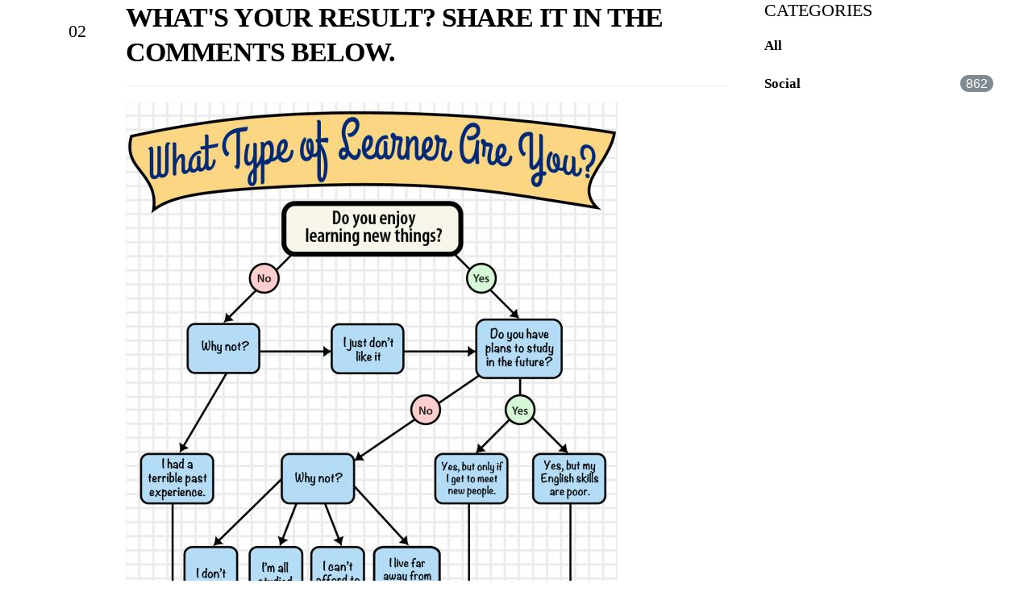

--- FILE ---
content_type: text/html; charset=utf-8
request_url: https://www.allcaretoyou.com/blog/post/whats-your-result-share-it-in-the-comments-below
body_size: 13211
content:
<!DOCTYPE html>
<html lang="en" class="no-flex-animated cb-elements-animated g-swapfonts fp-html">
<head>
<meta name="robots" content="noindex">
<meta name="viewport" content="width=device-width, initial-scale=1.0, maximum-scale=1.0, user-scalable=0">
<link rel="shortcut icon" href="https://d3ciwvs59ifrt8.cloudfront.net/645d7273-2615-4c32-ad30-0c516534b36f/04392c17-10b0-4d19-9aff-795dbdd64e5d.png">
<link rel="alternate" type="application/rss+xml" title="RSS feed for Blog" href="//www.allcaretoyou.com/blog/rss/feeds">
<title>What's your result? Share it in the comments below. - All Care To You | Healthcare Management For IPAs</title>
<link rel="canonical" href="https://www.allcaretoyou.com/blog/post/whats-your-result-share-it-in-the-comments-below">
<link rel="preconnect" href="https://d25bp99q88v7sv.cloudfront.net">
<link rel="preconnect" href="https://d3ciwvs59ifrt8.cloudfront.net">
<link rel="preconnect" href="https://d2aw2judqbexqn.cloudfront.net">
<link rel="preconnect" href="https://use.typekit.com">
<link rel="dns-prefetch" href="https://websiteoutputapi.mopro.com">
<link rel="preload" href="https://d25bp99q88v7sv.cloudfront.net/0valez8psitwndm/wo/_css/modular/fonts/fontawesome-webfont.woff2?v=4.7.0" as="font" type="font/woff2" crossorigin="">
<link rel="preload" href="https://d2aw2judqbexqn.cloudfront.net/tk/cuu1fbu.js" as="script">
<meta name="keywords" content="Provider Login Client Dashboards">
<meta property="fb:app_id" content="357097134310266">
<meta name="twitter:card" content="summary">
<meta property="og:title" content="What's your result? Share it in the comments below.">
<meta property="og:description" content="">
<meta property="og:type" content="article">
<meta property="og:url" content="https://www.allcaretoyou.com/blog/post/whats-your-result-share-it-in-the-comments-below">
<meta property="og:image" content="https://d3ciwvs59ifrt8.cloudfront.net/c803e79a-980c-4cfd-b5db-49e3c2ef04ed/9b9e0f8d-a00e-4805-ae30-fc26bca0492f.jpg">
<meta name="description" content="Provider Login, Client Dashboards">
<link href="//create.mopro.com/csslint.ashx?type=all&id=f485d000-42c3-4e02-9891-39a1bdfeba75&animation=1&bust=20250820132117303" rel="stylesheet" type="text/css">
<link href="https://d25bp99q88v7sv.cloudfront.net/0valez8psitwndm/flexblocks/css/custom-flex-dccv2.css?bust=20250820132117303" rel="stylesheet" type="text/css">
<style type="text/css"></style>
<style type="text/css"></style>
<style type="text/css">:root{--partner-color-1:#452BB4;--partner-color-2:#c052dc;--partner-color-3:#c052dc;--partner-color-4:#FFFFFF;--partner-color-5:#FFFFFF;--partner-color-6:#636363;--partner-color-7:#f9f9f9;--primary-color:#5fb5f7;--secondary-color:#3e7ff7;--primary-color-rgb:95,181,247;--secondary-color-rgb:62,127,247;--color-opacity:1;}</style>
<script type="text/javascript">window.host = {},host.login = "my.mopro.com";host.uikit = "d25bp99q88v7sv.cloudfront.net/0valez8psitwndm/uikit";host.builder = "create.mopro.com";host.builderstatic = "d25bp99q88v7sv.cloudfront.net/0valez8psitwndm/create";host.wo = {},host.wo.web = "create.mopro.com",host.wo.static = "d25bp99q88v7sv.cloudfront.net/0valez8psitwndm/wo";host.administration = {},host.administration.web = "administration.mopro.com",host.administration.static = "d25bp99q88v7sv.cloudfront.net/0valez8psitwndm/administration";host.old_builder = {},host.old_builder.web = "website.mopro.com",host.old_builder.static = "d25bp99q88v7sv.cloudfront.net/0valez8psitwndm/website",host.embed = {},host.embed.web = "embed.mopro.com";host.checkout = {},host.checkout.web = "selfcheckout.mopro.com",host.checkout.static = "selfcheckout.mopro.com/_static";host.smartbooker = "https://smartbooker.mopro.com";host.pulse = {},host.pulse.web = "pulse.mopro.com",host.pulse.static = "pulse.mopro.com/static";host.locale = {};host.locale.static = "d25bp99q88v7sv.cloudfront.net/localize/p";host.preview = "site.mopro.com";window.apiKey = {},apiKey.Google = "",apiKey.Bitly = "",apiKey.Recaptcha = "",apiKey.Segment = "";apiKey.IPInfo = "";window.cred = {},cred.bitly = "";window.url = {},url.getService = {},url.getService.administration = "https://administrationapi.mopro.com/Administration.svc";url.getService.appsetting = "https://appsettingapi.mopro.com/AppSetting.svc";url.getService.checkout = "https://checkoutapi.mopro.com/Checkout.svc";url.getService.dashboard = "https://contentdelieveryapi.mopro.com/ContentDelivery.svc";url.getService.builder = "https://builderapi.mopro.com/Builder.svc";url.getService.websiteoutput = "https://websiteoutputapi.mopro.com/WebsiteOutput.svc";url.setService = "https://coreapi.mopro.com/Core.svc";url.bitly = "https://api-ssl.bitly.com/v3/shorten";url.api = {},url.api.ecommerce = "https://ecommerceapi.mopro.com/api/v1";url.api.oauth = "https://oauthapi.mopro.com/api";url.api.rewards = "https://rewardapi.mopro.com/api/v1";url.api.idx = "https://idxapi.cml.ai/api/v1";url.api.socialpublisher = "https://socialapi.mopro.com/api/v1";url.api.revisionintake = "https://pulseapi.mopro.com/api/v2";url.api.mopro = "https://api.mopro.com/api";window.app = {},app.lang = "en_US";window.CacheKey = "v672";window.config = {};config.isAdmin = "false";config.UserID = "00000000-0000-0000-0000-000000000000";config.AccessTokenID = "00000000-0000-0000-0000-000000000000";config.ProjectID = "9b0a2f06-ef3f-43ae-ac1f-8d2b599b9b31";config.SiteID = "0ddb7735-d79d-4a19-9792-86722f1902c9";config.IsPublish = "1";config.Domain = "www.allcaretoyou.com";window.flexjson = "{\"PreviousColorOverlay\":\"\",\"PreviousSecondColorOverlay\":\"\",\"RowWidth\":\"\",\"RowHeight\":\"\",\"SCRowCount\":\"\",\"Alignment\":1,\"HorizontalAlignment\":0,\"ForegroundImageThumbnailTypeID\":800,\"BackgroundImageThumbnailTypeID\":1500,\"ForegroundImagePositionTypeID\":11,\"GradiantDirection\":1,\"SVGGradiantDirection\":1,\"SVGPositioning\":11,\"SVGWidth\":1,\"SVGheight\":1,\"SVGRotation\":0,\"IsBlur\":0,\"IsContainerBGFixed\":0,\"BackgroundType\":\"\",\"PrimaryColorMappingType\":0,\"SecondaryColorMappingType\":0,\"SVGPrimaryColorMappingType\":0,\"SVGSecondaryColorMappingType\":0,\"SVGPrimaryColorOverlay\":\"\",\"SVGSecondColorOverlay\":\"\",\"ColorOverlay\":\"\",\"SecondColorOverlay\":\"\",\"PaddingTop\":0,\"PaddingBottom\":0,\"MobilePaddingTop\":0,\"MobilePaddingBottom\":0,\"ExtendedClass\":\"\",\"IsImported\":0,\"ContentAlignmentTypeID\":0,\"IsPaddingLocked\":0,\"HasNoSpanPadding\":0,\"IsMopadExempt\":0,\"AccentColor\":\"\",\"ColorTheoryExempt\":0,\"DoOverlayColorTheory\":0,\"ShowMainSvgBackground\":0,\"DoLockDecoration\":0,\"DoGrayscaleSVG\":0,\"BlockType\":0,\"BlockTypeDescription\":\"\",\"BlockContainerTypeDescription\":\"\",\"BlockCategory\":0,\"BlockCategoryDescription\":\"\",\"BlockSubCategory\":0,\"BlockDescription\":\"\",\"ItemCount\":0,\"IsLive\":0,\"IsComingSoon\":0,\"IsDisplayed\":0,\"CoverPhotoURL\":\"\",\"IsFlairHidden\":0,\"BlockPrimaryColor\":\"\",\"BlockSecondaryColor\":\"\",\"SlideInterval\":0,\"MuteSlider\":0,\"MobileBackgroundPhotoURL\":\"\",\"HideonEmbed\":0,\"HasAutoFlexPadding\":0,\"SetMobilePaddingZero\":0,\"IsHiddenDesktop\":0,\"IsHiddenMobile\":0,\"TagTypeID\":0,\"TagMappingID\":\"\",\"Keywords\":\"\",\"DisplayName\":\"\",\"AllowAI\":1,\"PaddingLeft\":0,\"PaddingRight\":0,\"ConfigPropertyJSON\":\"\",\"IsGlobalBlock\":0,\"IsMarginLocked\":0,\"MarginTop\":0,\"MarginRight\":0,\"MarginBottom\":0,\"MarginLeft\":0,\"ContentItemID\":null,\"SvgFileID\":\"00000000-0000-0000-0000-000000000000\",\"SvgFileURL\":\"\",\"CoverPhotoID\":\"00000000-0000-0000-0000-000000000000\",\"StylePackageID\":\"00000000-0000-0000-0000-000000000000\",\"MobileBackgroundPhotoID\":\"00000000-0000-0000-0000-000000000000\"}";window.IsGoogUA = 0;config.isAIEditor = false;config.isMobileDevice = false;</script>
<script type="text/javascript">window.SiteID = "0ddb7735-d79d-4a19-9792-86722f1902c9";window.SitePageID = "f485d000-42c3-4e02-9891-39a1bdfeba75";</script>
<script type="text/javascript" src="//d25bp99q88v7sv.cloudfront.net/0valez8psitwndm/uikit/_js/lib/require.js?b=v672"></script>
<script type="text/javascript" src="//d25bp99q88v7sv.cloudfront.net/0valez8psitwndm/wo/_js/app2.js?b=v672"></script>
<script type="text/javascript">require(["page"],function(p){});</script>
<script eb="" type="text/javascript">require(["https://d2aw2judqbexqn.cloudfront.net/tk/cuu1fbu.js"],function(){try{Typekit.load({async:false});}catch(e){}});</script>
<script async="" src="https://www.googletagmanager.com/gtag/js?id=G-X75BT36J3P"></script><script>window.dataLayer = window.dataLayer || [];function gtag() { dataLayer.push(arguments); }gtag('js', new Date());gtag('config', 'G-X75BT36J3P');</script>
<meta name="google-site-verification" content="9WsDm7TiTLClp0JUP7LFTRsalzLFA2HhI2nk9vnsaC8">
<script type="application/ld+json">{
  "@context": "https://schema.org",
  "@graph": [
    {
      "@type": "Organization",
      "@id": "https://www.allcaretoyou.com/#organization",
      "name": "All Care To You (MP-252605)",
      "url": "https://www.allcaretoyou.com",
      "description": ""
    },
    {
      "@type": "WebSite",
      "@id": "https://www.allcaretoyou.com/#website",
      "url": "https://www.allcaretoyou.com",
      "name": "All Care To You (MP-252605) Website",
      "publisher": {
        "@id": "https://www.allcaretoyou.com/#organization"
      }
    },
    {
      "@type": "LocalBusiness",
      "@id": "https://www.allcaretoyou.com/#localbiz",
      "name": "All Care To You (MP-252605)",
      "sameAs": [
        "https://www.facebook.com/304000200285010"
      ]
    },
    {
      "@type": "WebPage",
      "@id": "https://www.allcaretoyou.com/blog/post/whats-your-result-share-it-in-the-comments-below/#webpage",
      "name": "What's your result? Share it in the comments below.",
      "url": "https://www.allcaretoyou.com/blog/post/whats-your-result-share-it-in-the-comments-below",
      "description": "Provider Login, Client Dashboards",
      "publisher": {
        "@id": "https://www.allcaretoyou.com/#organization"
      }
    }
  ]
}</script>
</head>
<body class=" fp-body">
<div class="container-fluid is-loading">
<div id='sortHeader' role='banner' class='connectedSortable'><a href="#skiptomaincontent" class="skip-to-main-content-link fp-el"> <i class="fa fa-angle-double-down "></i> <span>Skip to main content</span> </a>

<div id="flex6a4d56c3-6c13-4124-8a53-2756b4672c5c" class="row row-block flexContainer min-padding flex-6a4d56c3-6c13-4124-8a53-2756b4672c5c js-no-background-image noColor flex-fixed sp-red-bull js-transparent-bg-flx has-headerv2-module edge-to-edge is-fixed edge-to-edge has-headerv2-module" data-cid="6a4d56c3-6c13-4124-8a53-2756b4672c5c">
    
	<div class="filter filter-color"></div>
	<div class="filter filter-svg"></div>
    <div class="design-item"><div class="design-item-inner"></div></div>
    
    
    <div id="ctl01_flexmultibg" class="flex-fixed-inner">
    </div>
    
    
	<div class="width-controller">
        
		        <div id="ctl01_rptFlexColumn_ctl00_column" class="col-md-12">
			        

<input name="ctl01$hdnSitePageID" type="hidden" id="ctl01_hdnSitePageID" class="fp-el">
    
    <div class="site-overlay"></div>
    
    
    <div id="ctl01_divHeaderV2" class="headerv2 vertical-align cascading-links component component-header effect-onhover header-fixed  noColor ct" data-navalign="right" data-isautospacing="0" data-sitepagemoduleid="c0054331-eae0-49ba-bce4-e3c9c689987f" data-spmid="c0054331-eae0-49ba-bce4-e3c9c689987f" data-sitepageid="f485d000-42c3-4e02-9891-39a1bdfeba75" data-spid="c0054331-eae0-49ba-bce4-e3c9c689987f">
        <div class="notpillnavigation">
			
			
			<div id="ctl01_divSecondaryHeader" class="icon-row is-hidden">
    <div class="language-icon-wrap">
        <div class="col-xs-2 vcenter">
        </div>
        <div class="col-xs-push-1 col-xs-9 text-right vcenter">
<div id="ctl01_divHeaderIconTop" class="icons">
    
    
    
    
</div>
        </div>
    </div>
</div>

<div class="mobile-header">
    <div class="logo mobile-logo">
        <a href="//www.allcaretoyou.com/" id="ctl01_lnkHeaderLogoMobile" class="fp-el">
<img id="imgHeaderLogoMobile" alt="All Care To You Logo" class=" logo-mw" src="https://d3ciwvs59ifrt8.cloudfront.net/5f5ec151-5661-4c9e-a2c8-88028da9d69e/eabbcf5c-c7ac-4b80-b53b-6cd76cbd38b3.jpg" alt="All Care To You Logo"></a>
    </div>
    <div class="pill-bars-wrap">
        <div id="ctl01_divHeaderMobileNav" class="pill-bars nav-toggle" data-nav="">
<div id="ctl01_divBarTop" class="bar top transition-black-bg ct"></div>
<div id="ctl01_divBarMiddle" class="bar middle transition-black-bg ct"></div>
<div id="ctl01_divBarBottom" class="bar bottom transition-black-bg ct"></div>
        </div>
    </div>
</div>
<div id="ctl01_HeaderWrap" class="header-wrap effect-onhover  noColor parent-s-color-#ffffff lightParentColor ct" style="display:none;" data-maxmenudisplay="0" data-headerlayouttype="LeftAlignLogo" data-ismenuonhover="1" data-headercolortheoryclass=" noColor parent-s-color-#ffffff lightParentColor ct" data-alternateheadercolortheoryclass=" noColor parent-s-color-#ffffff lightParentColor ct">
    <div id="ctl01_divHeaderLogo" class="logo logo-outer-container">
        <a href="//www.allcaretoyou.com/" id="ctl01_lnkHeaderLogo" class="fp-el">
<img id="imgHeaderLogo" alt="All Care To You Logo" data-resetlogo="0" data-altresetlogo="0" src="https://d3ciwvs59ifrt8.cloudfront.net/5f5ec151-5661-4c9e-a2c8-88028da9d69e/eabbcf5c-c7ac-4b80-b53b-6cd76cbd38b3.jpg" alt="All Care To You Logo" style="width:200px !important;;margin-top:-18px!important;margin-left:-12px!important;">
<img id="imgAlternateHeaderLogo" alt="All Care To You Logo" class="alt-image" src="https://d3ciwvs59ifrt8.cloudfront.net/5f5ec151-5661-4c9e-a2c8-88028da9d69e/eabbcf5c-c7ac-4b80-b53b-6cd76cbd38b3.jpg" alt="All Care To You Logo">
        </a>
    </div>
    <div id="divnaviconctas" class="nav-icons-ctas">
        <div class="mobile-icon-row">
<div id="ctl01_divHeaderIconsMobile" class="icons">
    
    
    
    
</div>
        </div>
        <div class="dropdown-layout-control">
<ul id="ctl01_ucMenuItems_ulNavMenus" role="navigation" aria-label="Main" class="js-smart-header-parentul header-item navigation wide-dropdown" projectid="9b0a2f06-ef3f-43ae-ac1f-8d2b599b9b31" sitepageid="f485d000-42c3-4e02-9891-39a1bdfeba75" sitepagemoduleid="c0054331-eae0-49ba-bce4-e3c9c689987f">
    
<li class="js-smart-header-parentpageli fp-el">
    <a href="//www.allcaretoyou.com/" id="ctl01_ucMenuItems_rptHeaderMenu_ctl00_lnkHeaderMenu" class="js-smart-header-parentpageli-anchor js-cf-header-menu-links js-sitepage-menu-link  fp-el" data-sitepageid="56b150f9-dfa5-42d5-9610-11bcaea6132e">HOME</a>
    
        
</li>                            
        
<li class="js-smart-header-parentpageli fp-el">
    <a href="//www.allcaretoyou.com/about-us" id="ctl01_ucMenuItems_rptHeaderMenu_ctl01_lnkHeaderMenu" class="js-smart-header-parentpageli-anchor js-cf-header-menu-links js-sitepage-menu-link  fp-el" data-sitepageid="396677a9-8783-4874-b9bf-4a3d2c32b088">ABOUT US</a>
    
        
</li>                            
        
<li class="js-smart-header-parentpageli fp-el">
    <a href="//www.allcaretoyou.com/services" id="ctl01_ucMenuItems_rptHeaderMenu_ctl02_lnkHeaderMenu" class="js-smart-header-parentpageli-anchor js-cf-header-menu-links js-sitepage-menu-link  fp-el" data-sitepageid="a4b21a4a-1478-4ff6-af05-1c8c0521427b">SERVICES</a>
    
        
</li>                            
        
<li class="js-smart-header-parentpageli fp-el">
    <a href="//www.allcaretoyou.com/consulting" id="ctl01_ucMenuItems_rptHeaderMenu_ctl03_lnkHeaderMenu" class="js-smart-header-parentpageli-anchor js-cf-header-menu-links js-sitepage-menu-link  fp-el" data-sitepageid="4622b3dc-aaed-4c3a-a1eb-c7652e791607">CONSULTING</a>
    
        
</li>                            
        
<li class="js-smart-header-parentpageli fp-el">
    <a href="//www.allcaretoyou.com/culture" id="ctl01_ucMenuItems_rptHeaderMenu_ctl04_lnkHeaderMenu" class="js-smart-header-parentpageli-anchor js-cf-header-menu-links js-sitepage-menu-link  fp-el" data-sitepageid="578c6f82-3eab-4b58-a863-d72902cb8541">CULTURE</a>
    
        
</li>                            
        
<li class="js-smart-header-parentpageli fp-el">
    <a href="//www.allcaretoyou.com/careers" id="ctl01_ucMenuItems_rptHeaderMenu_ctl05_lnkHeaderMenu" class="js-smart-header-parentpageli-anchor js-cf-header-menu-links js-sitepage-menu-link  fp-el" data-sitepageid="53d1616e-0ef1-45d8-a66b-a079c067d6cf">CAREERS</a>
    
        
</li>                            
        
<li class="js-smart-header-parentpageli fp-el">
    <a href="//www.allcaretoyou.com/contact-us" id="ctl01_ucMenuItems_rptHeaderMenu_ctl06_lnkHeaderMenu" class="js-smart-header-parentpageli-anchor js-cf-header-menu-links js-sitepage-menu-link  fp-el" data-sitepageid="d72db42b-4b96-471e-9122-10723ef8a91c">CONTACT US</a>
    
        
</li>                            
        
    <li id="liHeaderMore" class="more-links is-hidden fp-el">
        <div id="divHeaderMore" class="has-dropdown-menu">
<a class="more-text js-cf-header-menu-links fp-el">More
    <div class="pill-bars more-toggle">
        <div class="bar top"></div>
        <div class="bar middle"></div>
        <div class="bar bottom"></div>
    </div>
</a>
<ul id="ctl01_ucMenuItems_ulHeaderMore" class="subnavigation lightColor ct">
    <div class="sliding-nav">
        <div class="li-wrap">
        <li id="ctl01_ucMenuItems_rptHeaderMenuMore_ctl00_liHeaderMenuMore" class="page-main fp-el"> 
<a href="//www.allcaretoyou.com/" id="ctl01_ucMenuItems_rptHeaderMenuMore_ctl00_lnkHeaderMenuMore" class="js-cf-header-menu-links js-sitepage-menu-link  fp-el" data-sitepageid="56b150f9-dfa5-42d5-9610-11bcaea6132e">HOME</a>    
<ul id="ctl01_ucMenuItems_rptHeaderMenuMore_ctl00_ulSubMenuMore" class="more-links-nav subpages-less">
    <li class="go-back subpage-back fp-el"><a class="header-fa fa-angle-left js-goback js-cf-header-menu-links fp-el"></a></li>
    
</ul>
        </li>
    
        <li id="ctl01_ucMenuItems_rptHeaderMenuMore_ctl01_liHeaderMenuMore" class="page-main fp-el"> 
<a href="//www.allcaretoyou.com/about-us" id="ctl01_ucMenuItems_rptHeaderMenuMore_ctl01_lnkHeaderMenuMore" class="js-cf-header-menu-links js-sitepage-menu-link  fp-el" data-sitepageid="396677a9-8783-4874-b9bf-4a3d2c32b088">ABOUT US</a>    
<ul id="ctl01_ucMenuItems_rptHeaderMenuMore_ctl01_ulSubMenuMore" class="more-links-nav subpages-less">
    <li class="go-back subpage-back fp-el"><a class="header-fa fa-angle-left js-goback js-cf-header-menu-links fp-el"></a></li>
    
</ul>
        </li>
    
        <li id="ctl01_ucMenuItems_rptHeaderMenuMore_ctl02_liHeaderMenuMore" class="page-main fp-el"> 
<a href="//www.allcaretoyou.com/services" id="ctl01_ucMenuItems_rptHeaderMenuMore_ctl02_lnkHeaderMenuMore" class="js-cf-header-menu-links js-sitepage-menu-link  fp-el" data-sitepageid="a4b21a4a-1478-4ff6-af05-1c8c0521427b">SERVICES</a>    
<ul id="ctl01_ucMenuItems_rptHeaderMenuMore_ctl02_ulSubMenuMore" class="more-links-nav subpages-less">
    <li class="go-back subpage-back fp-el"><a class="header-fa fa-angle-left js-goback js-cf-header-menu-links fp-el"></a></li>
    
</ul>
        </li>
    
        <li id="ctl01_ucMenuItems_rptHeaderMenuMore_ctl03_liHeaderMenuMore" class="page-main fp-el"> 
<a href="//www.allcaretoyou.com/consulting" id="ctl01_ucMenuItems_rptHeaderMenuMore_ctl03_lnkHeaderMenuMore" class="js-cf-header-menu-links js-sitepage-menu-link  fp-el" data-sitepageid="4622b3dc-aaed-4c3a-a1eb-c7652e791607">CONSULTING</a>    
<ul id="ctl01_ucMenuItems_rptHeaderMenuMore_ctl03_ulSubMenuMore" class="more-links-nav subpages-less">
    <li class="go-back subpage-back fp-el"><a class="header-fa fa-angle-left js-goback js-cf-header-menu-links fp-el"></a></li>
    
</ul>
        </li>
    
        <li id="ctl01_ucMenuItems_rptHeaderMenuMore_ctl04_liHeaderMenuMore" class="page-main fp-el"> 
<a href="//www.allcaretoyou.com/culture" id="ctl01_ucMenuItems_rptHeaderMenuMore_ctl04_lnkHeaderMenuMore" class="js-cf-header-menu-links js-sitepage-menu-link  fp-el" data-sitepageid="578c6f82-3eab-4b58-a863-d72902cb8541">CULTURE</a>    
<ul id="ctl01_ucMenuItems_rptHeaderMenuMore_ctl04_ulSubMenuMore" class="more-links-nav subpages-less">
    <li class="go-back subpage-back fp-el"><a class="header-fa fa-angle-left js-goback js-cf-header-menu-links fp-el"></a></li>
    
</ul>
        </li>
    
        <li id="ctl01_ucMenuItems_rptHeaderMenuMore_ctl05_liHeaderMenuMore" class="page-main fp-el"> 
<a href="//www.allcaretoyou.com/careers" id="ctl01_ucMenuItems_rptHeaderMenuMore_ctl05_lnkHeaderMenuMore" class="js-cf-header-menu-links js-sitepage-menu-link  fp-el" data-sitepageid="53d1616e-0ef1-45d8-a66b-a079c067d6cf">CAREERS</a>    
<ul id="ctl01_ucMenuItems_rptHeaderMenuMore_ctl05_ulSubMenuMore" class="more-links-nav subpages-less">
    <li class="go-back subpage-back fp-el"><a class="header-fa fa-angle-left js-goback js-cf-header-menu-links fp-el"></a></li>
    
</ul>
        </li>
    
        <li id="ctl01_ucMenuItems_rptHeaderMenuMore_ctl06_liHeaderMenuMore" class="page-main fp-el"> 
<a href="//www.allcaretoyou.com/contact-us" id="ctl01_ucMenuItems_rptHeaderMenuMore_ctl06_lnkHeaderMenuMore" class="js-cf-header-menu-links js-sitepage-menu-link  fp-el" data-sitepageid="d72db42b-4b96-471e-9122-10723ef8a91c">CONTACT US</a>    
<ul id="ctl01_ucMenuItems_rptHeaderMenuMore_ctl06_ulSubMenuMore" class="more-links-nav subpages-less">
    <li class="go-back subpage-back fp-el"><a class="header-fa fa-angle-left js-goback js-cf-header-menu-links fp-el"></a></li>
    
</ul>
        </li>
    
        </div>
    </div>
</ul>
        </div>
    </li>
</ul>
        </div>
        <div class="float-wrap">
<div id="ctl01_divHeaderIconsBottom" class="icons hide-mobile">
    
    
    
    
</div>
        </div>
    </div>
</div>
        </div>
    <style type="text/css" id="jsAlternateHeaderLogoStyle">.headerv2.alternate-header .logo a img{margin-top:-18px !important; margin-left:-12px !important;width:200px !important;}</style></div>
    <style id="header_style_overwrite" type="text/css">.flexContainer .headerv2.i-logo-bg-primary .logo img {background:rgba(var(--primary-color-rgb),0.31) !important;background-color:rgba(var(--primary-color-rgb),0.31) !important;}.flexContainer .headerv2.i-logo-bg-secondary .logo img {background:rgba(var(--secondary-color-rgb),0.31) !important;background-color:rgba(var(--secondary-color-rgb),0.31) !important;}@media(min-width:980px) {.flexContainer .headerv2.alternate-header.i-logo-bg-alt-primary div:not(.pill-navigation) .logo img {background:rgba(var(--primary-color-rgb),1) !important;background-color:rgba(var(--primary-color-rgb),1) !important;}.flexContainer .headerv2.alternate-header.i-logo-bg-alt-secondary div:not(.pill-navigation) .logo img {background:rgba(var(--secondary-color-rgb),1) !important;background-color:rgba(var(--secondary-color-rgb),1) !important;}}.headerv2.i-menu-bg-primary .header-wrap {background:rgba(var(--primary-color-rgb),0.48) !important;background-color:rgba(var(--primary-color-rgb),0.48) !important;}@media(max-width:979px) {body .headerv2.i-menu-bg-primary .icon-row,body .headerv2.i-menu-bg-primary .mobile-header {background:rgba(var(--primary-color-rgb),0.48) !important;background-color:rgba(var(--primary-color-rgb),0.48) !important;}}.headerv2.i-menu-bg-secondary .header-wrap {background:rgba(var(--secondary-color-rgb),0.48) !important;background-color:rgba(var(--secondary-color-rgb),0.48) !important;}@media(max-width:979px) {body .headerv2.i-menu-bg-secondary .icon-row,body .headerv2.i-menu-bg-secondary .mobile-header {background:rgba(var(--secondary-color-rgb),0.48) !important;background-color:rgba(var(--secondary-color-rgb),0.48) !important;}}.headerv2.i-menu-dd-bg-primary .header-wrap .navigation .subnavigation {background:rgba(var(--primary-color-rgb),1) !important;background-color:rgba(var(--primary-color-rgb),1) !important;}.headerv2.i-menu-dd-bg-primary .header-location-wrap .subnavigation {background:rgba(var(--primary-color-rgb),1) !important;background-color:rgba(var(--primary-color-rgb),1) !important;}.headerv2.i-menu-dd-bg-primary .language .subnavigation {background:rgba(var(--primary-color-rgb),1) !important;background-color:rgba(var(--primary-color-rgb),1) !important;}.headerv2.i-menu-dd-bg-primary .pill-navigation .header-wrap.pillmenu>.navigation>.subnavigation {background:rgba(var(--primary-color-rgb),1) !important;background-color:rgba(var(--primary-color-rgb),1) !important;}@media(max-width:979px) {body .headerv2.i-menu-dd-bg-primary .header-wrap .navigation .subnavigation,.header-expanded .headerv2.i-menu-dd-bg-primary .header-wrap {background:rgba(var(--primary-color-rgb),1) !important;background-color:rgba(var(--primary-color-rgb),1) !important;}}.headerv2.i-menu-dd-bg-secondary .header-wrap .navigation .subnavigation {background:rgba(var(--secondary-color-rgb),1) !important;background-color:rgba(var(--secondary-color-rgb),1) !important;}.headerv2.i-menu-dd-bg-secondary .header-location-wrap .subnavigation {background:rgba(var(--secondary-color-rgb),1) !important;background-color:rgba(var(--secondary-color-rgb),1) !important;}.headerv2.i-menu-dd-bg-secondary .language .subnavigation {background:rgba(var(--secondary-color-rgb),1) !important;background-color:rgba(var(--secondary-color-rgb),1) !important;}.headerv2.i-menu-dd-bg-secondary .pill-navigation .header-wrap.pillmenu>.navigation>.subnavigation {background:rgba(var(--secondary-color-rgb),1) !important;background-color:rgba(var(--secondary-color-rgb),1) !important;}@media(max-width:979px) {body .headerv2.i-menu-dd-bg-secondary .header-wrap .navigation .subnavigation,.header-expanded .headerv2.i-menu-dd-bg-secondary .header-wrap {background:rgba(var(--secondary-color-rgb),1) !important;background-color:rgba(var(--secondary-color-rgb),1) !important;}}.headerv2.i-menu-item-primary .header-wrap .navigation>li a {color:rgba(var(--primary-color-rgb),1) !important;}.headerv2.i-menu-item-primary .icon-wrap .header-fa {color:rgba(var(--primary-color-rgb),1) !important;}.headerv2.i-menu-item-primary .pill-navigation .header-wrap i.fa-times {color:rgba(var(--primary-color-rgb),1) !important;}.headerv2.i-menu-item-primary .pill-navigation .header-wrap .menu-nav>li a {color:rgba(var(--primary-color-rgb),1) !important;}.headerv2.i-menu-item-primary .notpillnavigation a .pill-bars .bar {background-color:rgba(var(--primary-color-rgb),1) !important;}.headerv2.i-menu-item-primary .language>a {color:rgba(var(--primary-color-rgb),1) !important;}.headerv2.i-menu-item-secondary .header-wrap .navigation>li a {color:rgba(var(--secondary-color-rgb),1) !important;}.headerv2.i-menu-item-secondary .icon-wrap .header-fa {color:rgba(var(--secondary-color-rgb),1) !important;}.headerv2.i-menu-item-secondary .pill-navigation .header-wrap i.fa-times {color:rgba(var(--secondary-color-rgb),1) !important;}.headerv2.i-menu-item-secondary .pill-navigation .header-wrap .menu-nav>li a {color:rgba(var(--secondary-color-rgb),1) !important;}.headerv2.i-menu-item-secondary .notpillnavigation a .pill-bars .bar {background-color:rgba(var(--secondary-color-rgb),1) !important;}.headerv2.i-menu-item-secondary .language>a {color:rgba(var(--secondary-color-rgb),1) !important;}.headerv2.i-menu-item-hover-primary .header-wrap .navigation>li a:hover {color:rgba(var(--primary-color-rgb),1) !important;}.headerv2.i-menu-item-hover-primary .header-wrap .navigation>li a:active:not(:hover),.headerv2.i-menu-item-hover-primary .header-wrap .navigation>li a.active:not(:hover),.headerv2.i-menu-item-hover-primary .header-wrap .navigation>li a.is-selected:not(:hover) {color:rgba(var(--primary-color-rgb),1) !important;}.headerv2.i-menu-item-hover-primary .icon-wrap .header-fa:hover {color:rgba(var(--primary-color-rgb),1) !important;}.headerv2.i-menu-item-hover-primary .pill-navigation .header-wrap i.fa-times:hover {color:rgba(var(--primary-color-rgb),1) !important;}.headerv2.i-menu-item-hover-primary .pill-navigation .header-wrap .menu-nav>li a:hover {color:rgba(var(--primary-color-rgb),1) !important;}.headerv2.i-menu-item-hover-primary .pill-navigation .header-wrap .menu-nav>li a:active:not(:hover),.headerv2.i-menu-item-hover-primary .pill-navigation .header-wrap .menu-nav>li a.active:not(:hover),.headerv2.i-menu-item-hover-primary .pill-navigation .header-wrap .menu-nav>li a.is-selected:not(:hover) {color:rgba(var(--primary-color-rgb),1) !important;}.headerv2.i-menu-item-hover-primary .header-wrap .navigation>li a:active .pill-bars .bar,.headerv2.i-menu-item-hover-primary .header-wrap .navigation>li a.active .pill-bars .bar {background-color:rgba(var(--primary-color-rgb),1) !important;}.headerv2.i-menu-item-hover-primary .notpillnavigation a:hover .pill-bars .bar {background-color:rgba(var(--primary-color-rgb),1) !important;}.headerv2.i-menu-item-hover-secondary .header-wrap .navigation>li a:hover {color:rgba(var(--secondary-color-rgb),1) !important;}.headerv2.i-menu-item-hover-secondary .header-wrap .navigation>li a:active:not(:hover),.headerv2.i-menu-item-hover-secondary .header-wrap .navigation>li a.active:not(:hover),.headerv2.i-menu-item-hover-secondary .header-wrap .navigation>li a.is-selected:not(:hover) {color:rgba(var(--secondary-color-rgb),1) !important;}.headerv2.i-menu-item-hover-secondary .icon-wrap .header-fa:hover {color:rgba(var(--secondary-color-rgb),1) !important;}.headerv2.i-menu-item-hover-secondary .pill-navigation .header-wrap i.fa-times:hover {color:rgba(var(--secondary-color-rgb),1) !important;}.headerv2.i-menu-item-hover-secondary .pill-navigation .header-wrap .menu-nav>li a:hover {color:rgba(var(--secondary-color-rgb),1) !important;}.headerv2.i-menu-item-hover-secondary .pill-navigation .header-wrap .menu-nav>li a:active:not(:hover),.headerv2.i-menu-item-hover-secondary .pill-navigation .header-wrap .menu-nav>li a.active:not(:hover),.headerv2.i-menu-item-hover-secondary .pill-navigation .header-wrap .menu-nav>li a.is-selected:not(:hover) {color:rgba(var(--secondary-color-rgb),1) !important;}.headerv2.i-menu-item-hover-secondary .header-wrap .navigation>li a:active .pill-bars .bar,.headerv2.i-menu-item-hover-secondary .header-wrap .navigation>li a.active .pill-bars .bar {background-color:rgba(var(--secondary-color-rgb),1) !important;}.headerv2.i-menu-item-hover-secondary .notpillnavigation a:hover .pill-bars .bar {background-color:rgba(var(--secondary-color-rgb),1) !important;}@media(min-width:980px) {.headerv2.i-menu-scroll-bg-primary.alternate-header .header-wrap {background:rgba(var(--primary-color-rgb),0.29) !important;background-color:rgba(var(--primary-color-rgb),0.29) !important;}}@media(min-width:980px) {.headerv2.i-menu-scroll-bg-secondary.alternate-header .header-wrap {background:rgba(var(--secondary-color-rgb),0.29) !important;background-color:rgba(var(--secondary-color-rgb),0.29) !important;}}@media(min-width:980px) {.headerv2.i-menu-scroll-item-primary.alternate-header .notpillnavigation .header-wrap .navigation>li a {color:rgba(var(--primary-color-rgb),1) !important;}}@media(min-width:980px) {.headerv2.i-menu-scroll-item-primary.alternate-header .notpillnavigation a .pill-bars .bar {background-color:rgba(var(--primary-color-rgb),1) !important;}}@media(min-width:980px) {.headerv2.i-menu-scroll-item-primary.alternate-header .notpillnavigation .icon-wrap .header-fa {color:rgba(var(--primary-color-rgb),1) !important;}}.headerv2.i-menu-scroll-item-primary.alternate-header .language>a {color:rgba(var(--primary-color-rgb),1) !important;}@media(min-width:980px) {.headerv2.i-menu-scroll-item-secondary.alternate-header .notpillnavigation .header-wrap .navigation>li a {color:rgba(var(--secondary-color-rgb),1) !important;}}@media(min-width:980px) {.headerv2.i-menu-scroll-item-secondary.alternate-header .notpillnavigation a .pill-bars .bar {background-color:rgba(var(--secondary-color-rgb),1) !important;}}@media(min-width:980px) {.headerv2.i-menu-scroll-item-secondary.alternate-header .notpillnavigation .icon-wrap .header-fa {color:rgba(var(--secondary-color-rgb),1) !important;}}.headerv2.i-menu-scroll-item-secondary.alternate-header .language>a {color:rgba(var(--secondary-color-rgb),1) !important;}@media(min-width:980px) {.headerv2i-menu-scroll-item-hover-primary.alternate-header .notpillnavigation .header-wrap .navigation>li a:hover {color:rgba(var(--primary-color-rgb),1) !important;}}@media(min-width:980px) {.headerv2.i-menu-scroll-item-hover-primary.alternate-header .notpillnavigation .header-wrap .navigation>li a.is-selected:not(:hover),.headerv2.i-menu-scroll-item-hover-primary.alternate-header .notpillnavigation .header-wrap .navigation>li a.active:not(:hover),.headerv2.i-menu-scroll-item-hover-primary.alternate-header .notpillnavigation .header-wrap .navigation>li a:active:not(:hover) {color:rgba(var(--primary-color-rgb),1) !important;}}@media(min-width:980px) {.headerv2.i-menu-scroll-item-hover-primary.alternate-header .notpillnavigation a:hover .pill-bars .bar {background-color:rgba(var(--primary-color-rgb),1) !important;}}@media(min-width:980px) {.headerv2.i-menu-scroll-item-hover-primary.alternate-header .notpillnavigation .icon-wrap .header-fa:hover {color:rgba(var(--primary-color-rgb),1) !important;}}@media(min-width:980px) {.headerv2.i-menu-scroll-item-hover-secondary.alternate-header .notpillnavigation .header-wrap .navigation>li a:hover {color:rgba(var(--secondary-color-rgb),1) !important;}}@media(min-width:980px) {.headerv2.i-menu-scroll-item-hover-secondary.alternate-header .notpillnavigation .header-wrap .navigation>li a.is-selected:not(:hover),.headerv2.i-menu-scroll-item-hover-secondary.alternate-header .notpillnavigation .header-wrap .navigation>li a.active:not(:hover),.headerv2.i-menu-scroll-item-hover-secondary.alternate-header .notpillnavigation .header-wrap .navigation>li a:active:not(:hover) {color:rgba(var(--secondary-color-rgb),1) !important;}}@media(min-width:980px) {.headerv2.i-menu-scroll-item-hover-secondary.alternate-header .notpillnavigation a:hover .pill-bars .bar {background-color:rgba(var(--secondary-color-rgb),1) !important;}}@media(min-width:980px) {.headerv2.i-menu-scroll-item-hover-secondary.alternate-header .notpillnavigation .icon-wrap .header-fa:hover {color:rgba(var(--secondary-color-rgb),1) !important;}}</style>
    <script type="application/json" id="thedata"></script>
    <script type="text/javascript" id="thescript">
        window._headerv2;
        require(["headerlayout1"], function (headerv2) {
_headerv2 = new headerv2({
    ProjectID:  "9b0a2f06-ef3f-43ae-ac1f-8d2b599b9b31",
MaxMenuDisplay: 0,
StoreID: "2209a39f-2831-457d-9ffc-2d12580bf727",
IsPublish:  1,
UserID:  "00000000-0000-0000-0000-000000000000",
IndustryTypeID:  1063,
IsIDXEnabled: 0,
HeaderColorTheoryClass: " noColor parent-s-color-#ffffff lightParentColor ct",
AlternateheaderColorTheoryClass: " noColor parent-s-color-#ffffff lightParentColor ct",
SitePageUrls:  "" ,
ShoppingCartJSURL:"",
AuthClientID:"ece8956c-2e41-4532-a8a2-e670ff35d57c",
IsUserLogged:false,
IsLoyalityRewardsEnabled:0,
IsMenuOnHover:"1",
HeaderContentItemID: "49a79116-699c-4b4f-89c6-ba2355742e79",
IsResetLogoRequired: "0",
IsResizeLogoOnScroll: "1"
});
        });
    </script>


<div id="ctl01_SocialProfileContainer" class="SocialProfileContainer mod-socialprofile component-socialprofile hide" data-sitepagemoduleid="779df8e8-85ef-4dc8-80ad-a1e285f68bb8" data-spmid="779df8e8-85ef-4dc8-80ad-a1e285f68bb8" data-moduletemplateid="cbd90ac7-b405-4c15-ac69-0731852abc5e">    
    <div id="ctl01_divSocialProfile" class="social-icons social-profile fade-in-sp z-page-detached socialprofile-layout-1 fp-el">
        
        
        
        
        
        
        
        
        
        
        
        
        
        
        
        
        
         
    </div>
    
    <div id="ctl01_divSocialProfileMobile" class="smalldevices">
        <div class="verticalcontainer">
<div class="socialshareaddv s-btn">
    
</div>
<div class="socialshareclose s-btn" style="display: none">
    
</div>
<div id="ctl01_divMobileSocialProfile" class="socialsharecontent" style="display: none">
    
    
    
</div>
        </div>
        
    </div>
    <script type="text/javascript">
        require(["jquery", "socialprofilev1"], function ($, SocialProfileV1) {
new SocialProfileV1({
    SocialCounts: "0",
PositionFromTop: "",
MobileDevice: "False",
ScrollType: "0"
        }).render();
    });
</script>
</div>



		        </div>
	</div>
    
    <style type="text/css" id="jsContainerSVGStyle"></style>
    <style type="text/css" class="js-ContainerTintWrapStyle"></style>
    <style type="text/css" id="jsContainerStyle">.flex-6a4d56c3-6c13-4124-8a53-2756b4672c5c{padding-top:0px;padding-bottom:0px;}.flex-6a4d56c3-6c13-4124-8a53-2756b4672c5c .width-controller{width:100%;}</style>
    
    <style type="text/css" id="jsContainerPadding_6a4d56c3-6c13-4124-8a53-2756b4672c5c">@media only screen and (max-width: 768px) {.flex-6a4d56c3-6c13-4124-8a53-2756b4672c5c{padding-top:0px;padding-bottom:0px;}}</style>
    
    <script type="application/json" class="container-data"></script>
</div>
</div><div id='sortMain' class='connectedSortable' role='main'>

<div id="flex907ce125-7e88-44a6-8849-f145912dcf8a" class="row row-block flexContainer min-padding flex-907ce125-7e88-44a6-8849-f145912dcf8a js-no-background-image noColor flex-fixed sp-red-bull js-transparent-bg-flx" data-cid="907ce125-7e88-44a6-8849-f145912dcf8a">
    
	<div class="filter filter-color"></div>
	<div class="filter filter-svg"></div>
    <div class="design-item"><div class="design-item-inner"></div></div>
    
    
    <div id="ctl01_flexmultibg" class="flex-fixed-inner">
    </div>
    
    
	<div class="width-controller">
        
		        <div id="ctl01_rptFlexColumn_ctl00_column" class="col-md-12">
			        

<div id="ctl01_wrapper" class="mopad-exempt component component-blog  noColor ct blog-post-layout-1" data-sitepagemoduleid="3ae9d3cf-bbdb-48fb-b7c6-973fb607ad7c" data-moduletemplateid="f3e77861-3435-4551-989f-a8b5147f43b9">
    <div class="row">
        <div class="col-md-9">
            <div id="ctl01_divHeader" class="col-md-1  noColor ct">
                <div id="ctl01_HeaderWrapper" class="blog-date-wrap  noColor ct">
                    <h6 id="ctl01_h6Month" class="  lightTextColor s-textcolor-#a0a1a0 noColor transition-white-text ct fp-el">
                        Aug</h6>
                    <h5 id="ctl01_h5Day" class="  lightBackgroundColorBefore s-beforebgcolor-#5fb5f7 noColor transition-white-beforebg ct fp-el">
                        02</h5>
                </div>
            </div>
            <div id="ctl01_ComponentItem" class="blog-post-wrap col-md-11  noColor ct">
                <div id="ctl01_itemHeaderWrapper" class="blog-post-header  noColor ct">
                    
                    <h1 id="ctl01_h3HeaderPost" class="  lightBackgroundColorBefore s-beforebgcolor-#5fb5f7 noColor transition-white-beforebg ct fp-el">What&#39;s your result? Share it in the comments below.</h1>
                    
                    
                </div>
                <hr>
                <div id="ctl01_divPostDescription" class="blog-post-content  noColor ct" data-contentitemid="fce0e6ec-0032-42b0-b7ec-76065267d5c2"><img src="https://d3ciwvs59ifrt8.cloudfront.net/c803e79a-980c-4cfd-b5db-49e3c2ef04ed/9b9e0f8d-a00e-4805-ae30-fc26bca0492f.jpg"></div>
                <hr>
                <div id="ctl01_divPostInfo" class="blog-post-footer  noColor ct">
                    <div class="row">
                        <div class="col-xs-12 col-sm-6 col-md-6">
                            <div id="ctl01_divPostDate" class="blog-post-date  lightTextColor s-textcolor-#a0a1a0 noColor transition-white-text ct" publisheddatetime="8/2/2019 2:43:33 PM" isconvertrequired="1">
                                Posted on 08/02/2019 at 02:43 PM
                                </div>
                        </div>
                        <div class="col-xs-12 col-sm-6 col-md-6">
                            <div id="ctl01_divSocialicons" class="blog-post-social">
                                <ul id="ctl01_ulScoialIcons">
                                    <li id="ctl01_liFacebook" class="share-facebook rewards fp-el">
                                        <a id="ctl01_lnkBlogFacebook" class="fp-el">
                                            <div class="socialMediaSharingCls facebook hide"></div>
                                            <a id="ctl01_like" class="fb-like btn-facebook-like fp-el" data-send="false" data-layout="button_count" data-width="90" data-show-faces="false" data-href="https://www.allcaretoyou.com/blog/post/whats-your-result-share-it-in-the-comments-below" data-title="What&#39;s your result? Share it in the comments below.">
                                                
                                            </a>
                                            
                                        </a>
                                    </li>
                                    <li id="ctl01_liTwitter" class="share-twitter fp-el">
                                        <a id="ctl01_lnkBlogTwitter" class="fp-el">
                                            <div id="ctl01_aTweetButton" href="https://twitter.com/share" data-related="360MOpro" data-hashtags="" data-url="https://www.allcaretoyou.com/blog/post/whats-your-result-share-it-in-the-comments-below" data-text="What&#39;s your result? Share it in the comments belo...">
                                                <img src="//d25bp99q88v7sv.cloudfront.net/0valez8psitwndm/wo/_css/_images/social-icon-tweet.png" id="ctl01_imgTweet" alt="Share on Twitter">
                                            </div>
                                            
                                        </a>
                                    </li>
                                    <li id="ctl01_liLinkedIn" class="share-linkedin fp-el">
                                        <span id="ctl01_lnkBlogLinkedIn">
                                            <script type="IN/Share" data-width="100" data-url="https://www.allcaretoyou.com/blog/post/whats-your-result-share-it-in-the-comments-below"></script>
                                            
                                        </span>
                                        
                                    </li>
                                    <li class="share-pintrest fp-el">
                                        <a id="hlPintrest" class="fp-el">
                                            <div id="ctl01_btnPinIt" class="pin-it" data-url="https://www.allcaretoyou.com/blog/post/whats-your-result-share-it-in-the-comments-below">
                                                <img src="//d25bp99q88v7sv.cloudfront.net/0valez8psitwndm/wo/_css/_images/social-icon-pinit.png" id="ctl01_imgPinit" alt="Share on Pinterest">
                                            </div>
                                            
                                        </a>
                                    </li>
                                </ul>

                            </div>
                        </div>
                    </div>
                    
                </div>
            </div>
        </div>
        <div class="col-md-3">
            <div id="ctl01_ucBlogCategoryDefault_wrapper" class="blog-category-wrap blog-post-layout-1" data-sitepagemoduleid="3ae9d3cf-bbdb-48fb-b7c6-973fb607ad7c" data-moduletemplateid="f3e77861-3435-4551-989f-a8b5147f43b9">
    <div id="ctl01_ucBlogCategoryDefault_divHeader" class="title category-wrap-title">
        <h5 id="ctl01_ucBlogCategoryDefault_hCategory" class="fp-el">Categories</h5>
    </div>
    <div class="category-links-wrap">        
        <div id="ctl01_ucBlogCategoryDefault_liAll" class="row">
<div id="ctl01_ucBlogCategoryDefault_divAllCategory" class="col-xs-12 col-sm-12 col-md-10">
    <p id="ctl01_ucBlogCategoryDefault_catPAllText" class="category-link fp-el">
        <a id="ctl01_ucBlogCategoryDefault_lnkAllBlog" class="clearfix fp-el" href="/">All</a>
    </p>
</div>
        </div>
        
    <div id="ctl01_ucBlogCategoryDefault_rptCategory_ctl00_catComponentItem" class="row  noColor ct">
        <div id="ctl01_ucBlogCategoryDefault_rptCategory_ctl00_catContentItem" class="col-xs-10 col-sm-10 col-md-10  noColor ct">
<p id="ctl01_ucBlogCategoryDefault_rptCategory_ctl00_catPDescription" class="category-link  noColor ct fp-el">
    <a id="ctl01_ucBlogCategoryDefault_rptCategory_ctl00_lnkBlogCategory" class="clearfix fp-el" href="/">Social</a>
</p>
        </div>
        <div id="ctl01_ucBlogCategoryDefault_rptCategory_ctl00_divPostCount" class="col-xs-2 col-sm-2 col-md-2  noColor ct">
<span id="ctl01_ucBlogCategoryDefault_rptCategory_ctl00_spnPostCount">862</span>
        </div>
    </div>
        
    </div>
</div>

        </div>
    </div>
</div>
<script type="text/javascript">
    require(["blogv1"], function (blogv1) {
        //TODO
        blog = blogv1;
        blog.loadModule('1');
    });
</script>

		        </div>
	</div>
    
    <style type="text/css" id="jsContainerSVGStyle"></style>
    <style type="text/css" class="js-ContainerTintWrapStyle"></style>
    <style type="text/css" id="jsContainerStyle">.flex-907ce125-7e88-44a6-8849-f145912dcf8a{padding-top:0px;padding-bottom:0px;}.flex-907ce125-7e88-44a6-8849-f145912dcf8a .width-controller{width:100%;}</style>
    
    <style type="text/css" id="jsContainerPadding_907ce125-7e88-44a6-8849-f145912dcf8a">@media only screen and (max-width: 768px) {.flex-907ce125-7e88-44a6-8849-f145912dcf8a{padding-top:0px;padding-bottom:0px;}}</style>
    
    <script type="application/json" class="container-data"></script>
</div>
</div><div id='sortFooter' role='contentinfo' class='connectedSortable'>

<div id="flex7a06f6ef-4df2-4bee-a2d6-544d1cd58fc6" class="row row-block flexContainer min-padding flex-7a06f6ef-4df2-4bee-a2d6-544d1cd58fc6 js-no-background-image lightColor s-color-#ffffff ai-color-primary flex-static noBGC sp-red-bull edge-to-edge" data-cid="7a06f6ef-4df2-4bee-a2d6-544d1cd58fc6">
    
	<div class="filter filter-color"></div>
	<div class="filter filter-svg"></div>
    <div class="design-item"><div class="design-item-inner"></div></div>
    
    
    <div id="ctl01_flexmultibg" class="flex-fixed-inner">
    </div>
    
    <div id="ctl01_flextint" class="tintWrap"></div>
	<div class="width-controller">
        
		        <div id="ctl01_rptFlexColumn_ctl00_column" class="col-md-12">
			        

<div id="footerHolder" class="container-fluid component component-footer footermodule-bv2-layout-1  noColor parent-s-color-#ffffff lightParentColor ct" role="contentinfo" data-sitepagemoduleid="73ee48bf-b1b6-4a86-ab8b-c098b5bf7185" data-moduletemplateid="3f0626b0-63d1-419f-bd9b-7986ef41246f">
    <div class="row row-block">
        <div class="width-controller">
<div class="col-md-12">
    <div id="ctl01_divModFooter" class="component-item">
        <div class="row">
<div class="col-md-12">
    <div class="link-wrap">
        
    </div>
</div>
        </div>
        <div class="row">
<div class="component-inner-footer">
    <div class="col-md-3">
        <div class="established-wrap">
        <p id="ctl01_pCopyWrite" class="  noColor parent-s-color-#ffffff lightParentColor ct fp-el"><span>
All Care To You &copy; 2025</span></p>
    </div>
    </div>
    <div class="col-md-6">
        <div class="footer-social-wrap">
    <div id="ctl01_divSocialMediaLinks" class="social-wrap">
        
    <a href="https://www.facebook.com/All-Care-To-You-304000200285010/?modal=admin_todo_tour" id="ctl01_rptSocialMediaLinks_ctl02_lnkSocialLink" class="social-icon footer-facebook  noColor ct fp-el" aria-label="social link" title="facebook icon" target="_blank"><span><i id="ctl01_rptSocialMediaLinks_ctl02_iconSocial" aria-hidden="true" class="fa fa-facebook" title="facebook icon"></i></span></a>
    <a href="https://www.linkedin.com/company/19071584/admin/" id="ctl01_rptSocialMediaLinks_ctl03_lnkSocialLink" class="social-icon footer-linkedin  noColor ct fp-el" aria-label="social link" title="linkedin icon" target="_blank"><span><i id="ctl01_rptSocialMediaLinks_ctl03_iconSocial" aria-hidden="true" class="fa fa-linkedin" title="linkedin icon"></i></span></a>
    </div>
</div>
    </div>
    <div class="col-md-3">
        <div class="top-wrap">                                                                                    
           <ul><li class="fp-el"><a id="ctl01_aBacktoTop" class="back-to-top link  noColor parent-s-color-#ffffff lightParentColor ct  noHoverColor parent-s-color-#ffffff lightParentColor ct fp-el"><span>back to top</span></a> </li></ul> 
        </div>
    </div>
</div>
        </div>
        <div class="row">
<div class="col-md-12">
    <ul id="ctl01_footerLinksList" class="nav nav-pills">
        
    <li id="ctl01_rptFooterNavigation_ctl00_liFooter" class="fp-el">
        <a href="//www.allcaretoyou.com/affirmative-statement" id="ctl01_rptFooterNavigation_ctl00_lnkFooterNav" class="link  noColor parent-s-color-#ffffff lightParentColor ct  noHoverColor parent-s-color-#ffffff lightParentColor ct  footer-page-overlay fp-el" title="Affirmative Statement" data-href="" data-width="" data-close="" rel=""><span>Affirmative Statement</span></a>
        
    </li>
    <li id="ctl01_rptFooterNavigation_ctl01_liFooter" class="fp-el">
        <a href="//www.allcaretoyou.com/notice-of-privacy-practices" id="ctl01_rptFooterNavigation_ctl01_lnkFooterNav" class="link  noColor parent-s-color-#ffffff lightParentColor ct  noHoverColor parent-s-color-#ffffff lightParentColor ct  footer-page-overlay fp-el" title="Notice of Privacy Practice" data-href="" data-width="" data-close="" rel=""><span>Notice of Privacy Practice</span></a>
        
    </li>
    <li id="ctl01_rptFooterNavigation_ctl02_liFooter" class="fp-el">
        <a href="//www.allcaretoyou.com/terms-of-use" id="ctl01_rptFooterNavigation_ctl02_lnkFooterNav" class="link  noColor parent-s-color-#ffffff lightParentColor ct  noHoverColor parent-s-color-#ffffff lightParentColor ct  footer-page-overlay fp-el" title="Terms of Use" data-href="" data-width="" data-close="" rel=""><span>Terms of Use</span></a>
        
    </li>
    <li id="ctl01_rptFooterNavigation_ctl03_liFooter" class="fp-el">
        
        <p id="ctl01_rptFooterNavigation_ctl03_pLnkFooterNav" class="  noColor parent-s-color-#ffffff lightParentColor ct fp-el">A <a id='lnkFooterNav' class='link  noColor parent-s-color-#ffffff lightParentColor ct  noHoverColor parent-s-color-#ffffff lightParentColor ct fp-el' rel='nofollow' href='//mopro.com' title='A Mopro Website' target='_blank' data-href='' data-width='' data-close=''><span>Mopro<span></span></span></a> Website</p>
    </li>
    </ul>
</div>
        </div>
    </div>  
</div>                      
        </div>
    </div>
</div>
<script type="text/javascript">
    require(["footerv1"], function (FooterV1) {
        var FooterV1 = new FooterV1({
el:'#footerHolder',
SitePageModuleID: "73ee48bf-b1b6-4a86-ab8b-c098b5bf7185",
HasAnimation: 0,
IsPublish: 1
});
        FooterV1.render();
    });
</script>

		        </div>
	</div>
    
    <style type="text/css" id="jsContainerSVGStyle"></style>
    <style type="text/css" class="js-ContainerTintWrapStyle">.flex-7a06f6ef-4df2-4bee-a2d6-544d1cd58fc6 .tintWrap{background:rgba(var(--primary-color-rgb),0.8); background:-ms-linear-gradient(top, rgba(var(--primary-color-rgb),0.8) 0%,rgba(95, 247, 237, 0.5) 100%); background:-o-linear-gradient(top, rgba(var(--primary-color-rgb),0.8) 0%,rgba(95, 247, 237, 0.5) 100%); background:-webkit-linear-gradient(top, rgba(var(--primary-color-rgb),0.8) 0%,rgba(95, 247, 237, 0.5) 100%); background:-webkit-gradient(left top, left bottom, color-stop(0%, rgba(var(--primary-color-rgb),0.8)), color-stop(100%, rgba(95, 247, 237, 0.5))); background:-moz-linear-gradient(top, rgba(var(--primary-color-rgb),0.8) 0%,rgba(95, 247, 237, 0.5) 100%); background:linear-gradient(to bottom, rgba(var(--primary-color-rgb),0.8) 0%,rgba(95, 247, 237, 0.5) 100%);}</style>
    <style type="text/css" id="jsContainerStyle">.flex-7a06f6ef-4df2-4bee-a2d6-544d1cd58fc6{padding-top:0px;padding-bottom:0px;}.flex-7a06f6ef-4df2-4bee-a2d6-544d1cd58fc6 .width-controller{width:100%;}</style>
    
    <style type="text/css" id="jsContainerPadding_7a06f6ef-4df2-4bee-a2d6-544d1cd58fc6">@media only screen and (max-width: 768px) {.flex-7a06f6ef-4df2-4bee-a2d6-544d1cd58fc6{padding-top:0px;padding-bottom:20px;}}</style>
    
    <script type="application/json" class="container-data"></script>
</div>
</div>
<link href="//create.mopro.com/_service/csslintdcc1.ashx?file=content,&id=83133f21-6fd4-4502-8905-e0c02ab1c21f&uploadtoS3=false&sitepageid=f485d000-42c3-4e02-9891-39a1bdfeba75&bust=20250820132117303" rel="stylesheet" type="text/css">
<input id="SiteID" type="hidden" value="0ddb7735-d79d-4a19-9792-86722f1902c9" class="fp-el">
<input id="SitePageID" type="hidden" value="f485d000-42c3-4e02-9891-39a1bdfeba75" class="fp-el">
<input id="StylePackageID" type="hidden" value="4e9d9cf3-1152-4b64-9aec-be0be1d7e36a" class="fp-el">
<input id="hdn_builderversion" type="hidden" value="26512" class="fp-el">
<input id="lang" type="hidden" value="en" class="fp-el">

</div></body>
</html>
<!--
X-Span_Total -> 0.519998
Header    Container      Copy Of Flex Row         6a4d56c3-6c13-4124-8a53-2756b4672c5c              0.0159997      DB        
Body      Container      Flex Row                 907ce125-7e88-44a6-8849-f145912dcf8a              0.0030024      DB        
Body      Module         Footer                   73ee48bf-b1b6-4a86-ab8b-c098b5bf7185              0              Cached    
Body      Module         Smart-Header             c0054331-eae0-49ba-bce4-e3c9c689987f              0.0010035      Cached    
Body      Module         Partner-Blog-Post        3ae9d3cf-bbdb-48fb-b7c6-973fb607ad7c              0.0789909      DB        
Body      Module         Social-Profile-V1        779df8e8-85ef-4dc8-80ad-a1e285f68bb8              0              Cached    
Body      Module         Page-Overlay             88fbdb32-0d9b-49b1-940b-e71bb07e5e68              0.0030007      DB        
Footer    Container      Flex Row                 7a06f6ef-4df2-4bee-a2d6-544d1cd58fc6              0.0080006      DB        
-->
<!-- cached on pgv2 at 12/8/2025 6:24:10 PM --><!--0 section1
0 ValidateUserPermission
0 ValidateUserGroup
2 SP_SitePage_LoadPageInfo
2 SP_SiteRow_boSiteRow_370
6 RefreshConfigByProjectID
0 AppHelper_getLanguage
2 SP_Languages_SelectedBySitePageID
0 AppHelper_getCacheKey
0 isLoginTokenExist
0 IsPageCacheTypeAllowed
2 getProjectColor
4 GetDCCVersionID
2 getPartnerInfoByProjectID_1267
2 SP_BlogPost_LoadByProjectIDCategoryID
2 SP_BlogSetting_LoadByProjectID
4 SP_SitePageModule_LoadListBySiteIDSitePageID_1827
0 SP_SitePageBlock_LoadListBySiteIDSitePageID_1830
2 SP_SitePageBlockSpan_LoadListBySiteIDSitePageID
0 SP_SitePageModule.NewCollection
0 SitePageModule.ModuleCollection
0 GetThemeCSS_cache
6 CSS_LoadThemeCSSBySiteID
6 getThemeCSS
0 getCSSVars
16 SP_FontMap_LoadListBySourceID
0 SP_BrandStampFontMap_LoadListBySiteID
0 Font_TypeKitAPI
18 generateFonts_2308
0 HttpUtility.HtmlDecode_2362
2 HttpUtility.HtmlDecode_2371
2 objStylePackageStylePackageID_LoadObject
6 SP_StylePackageRule_LOADByStylePackageID
6 SP_StyleEffectOption_LOADByStylePackageID_StyleEffectOption_LOAD_ALL_RECORDS
0 GetColorTheoryClass
4 SP_ContentData_LoadAllContentDataBySitepageID
2 SP_ContentItemSPC_LoadBySitePageID
216 SP_ContentItemSPM_LoadBySitePageID
2 loadContentData
6 SP_SitePageContainer_LoadListBySiteIDSitePageID_2487
16 SP_SitePageContainer_LoadListBySiteIDSitePageID_2490
8 SP_SitePageContainerColumn_LoadListBySiteIDSitePageID
0 oAllSitePageContainerColumn_Collection
0 oHeadFootSitePageContainer_Collection
0 oBodySitePageContainer_Collection
4 getSiteChangelogs
22 getAllPublicAccessibleSitePages
2 getAllActiveAnimateStyles
0 getAllImageFilters
0 getAllActiveSVGShapes
2 getAllActiveSeperators
16 AbsoluteHeader
4 ConstructSitePageContainers_Body
8 ConstructSitePageContainers_Footer
0 cleanupLineBreaks_0_73ee48bf-b1b6-4a86-ab8b-c098b5bf7185
0 oModule_0_73ee48bf-b1b6-4a86-ab8b-c098b5bf7185
2 cleanupLineBreaks_1_c0054331-eae0-49ba-bce4-e3c9c689987f
6 oModule_1_c0054331-eae0-49ba-bce4-e3c9c689987f
0 cleanupLineBreaks_2_3ae9d3cf-bbdb-48fb-b7c6-973fb607ad7c
80 oModule_2_3ae9d3cf-bbdb-48fb-b7c6-973fb607ad7c
2 cleanupLineBreaks_3_779df8e8-85ef-4dc8-80ad-a1e285f68bb8
2 oModule_3_779df8e8-85ef-4dc8-80ad-a1e285f68bb8
0 cleanupLineBreaks_4_88fbdb32-0d9b-49b1-940b-e71bb07e5e68
4 oModule_4_88fbdb32-0d9b-49b1-940b-e71bb07e5e68
0 mopadDIYScript_2960-3061
0 AppHelper.setSiteChangelogs_3116
28 AppHelper.getPageHtml
508 constructPage_1
4 constructPage_cachedata1
-->


--- FILE ---
content_type: text/css; charset=utf-8
request_url: https://create.mopro.com/_service/csslintdcc1.ashx?file=content,&id=83133f21-6fd4-4502-8905-e0c02ab1c21f&uploadtoS3=false&sitepageid=f485d000-42c3-4e02-9891-39a1bdfeba75&bust=20250820132117303
body_size: 417
content:
/*from cache create.mopro.com:8096__83133f21-6fd4-4502-8905-e0c02ab1c21f*/

/*content */
/* Alignment */
.align-left { text-align: left; }
.align-center { text-align: center; }
.align-right { text-align: right; }
.align-justify { text-align: justify; }

/* Text Format */
.bold { font-weight:bold; }
.italic { font-style:italic; }
.underline { text-decoration:underline; }

/* Table */
.full { width: 100%; }

#tinymce img { max-width:100%; }

/* Contact Form (Backend Results) */

.contact-table,
.contact-table-row,
.contact-table-cell {
    border: 1px solid #E6E6E6;
    padding: 10px;
}

.contact-table-wrap {
    padding: 0 20px 20px 20px;
}

.contact-table {
    display: table;
    border-collapse: collapse;
    width: 100%;
}

.contact-table-row {
    display: table-row;
    width: 100%;
}

.contact-table-cell {
    display: table-cell;
}

.contact-table-cell:nth-child(1) {
    width: 20%
}

.contact-table-cell:nth-child(2) {
    width: 50%;
}

--- FILE ---
content_type: text/javascript
request_url: https://d2aw2judqbexqn.cloudfront.net/tk/cuu1fbu.js
body_size: 10106
content:
if(!window.Typekit){window.Typekit={}}window.Typekit.config={a:"768363",c:[".tk-proxima-nova",'"proxima-nova-1","proxima-nova-2",sans-serif',".tk-calluna",'"calluna-1","calluna-2",serif',".tk-garamond-premier-pro",'"garamond-premier-pro-1","garamond-premier-pro-2",serif',".tk-adobe-caslon-pro",'"adobe-caslon-pro-1","adobe-caslon-pro-2",serif',".tk-adobe-jenson-pro",'"adobe-jenson-pro-1","adobe-jenson-pro-2",serif',".tk-verveine",'"verveine-1","verveine-2",sans-serif',".tk-alternate-gothic-no-3-d",'"alternate-gothic-no-3-d-1","alternate-gothic-no-3-d-2",sans-serif',".tk-futura-pt",'"futura-pt-1","futura-pt-2",sans-serif',".tk-vag-rundschrift-d",'"vag-rundschrift-d-1","vag-rundschrift-d-2",sans-serif',".tk-abril-display",'"abril-display-1","abril-display-2",serif',".tk-open-sans",'"open-sans-1","open-sans-2",sans-serif',".tk-abril-fatface",'"abril-fatface-1","abril-fatface-2",serif',".tk-adelle-sans",'"adelle-sans-1","adelle-sans-2",sans-serif',".tk-adelle-condensed",'"adelle-condensed-1","adelle-condensed-2",serif',".tk-aktiv-grotesk",'"aktiv-grotesk-1","aktiv-grotesk-2",sans-serif',".tk-acumin-pro",'"acumin-pro-1","acumin-pro-2",sans-serif',".tk-acumin-pro-condensed",'"acumin-pro-condensed-1","acumin-pro-condensed-2",sans-serif',".tk-filson-soft",'"filson-soft-1","filson-soft-2",sans-serif'],fi:[137,138,139,140,169,170,171,172,173,174,175,176,5474,5475,25136,25137,1997,1998,1999,2000,2017,2018,2075,6160,7853,7855,7856,7858,7860,7862,7864,7866,8482,8483,8484,8485,8486,8487,8488,8489,8490,8491,8492,14733,14735,14736,9755,10328,10879,10880,10881,10882,10883,10884,10885,10886,10887,10888,15586,15587,12560,12561,12562,12563,14048,14053,14054,14055,14056,14057,14058,14059,15536,15537,14541,14542,14543,14544,14545,14546,14547,14548,14549,14550,14060,14061,17007,17008,17009,17010,17011,17012,17013,17014,17015,17016,17017,17018,17019,17020,25390,25391,25392,25393,25394,25395,25396,25397,25398,25399,25400,25401,25402,25403,14032,14033,14034,14035,14036,14037,14038,14039,21510,21511,21512,21513,21514,21515,49587,49588,26034,26052,26053,26054,26055,26056,26057,26058,26059,26060,26061,26062,26063,26064,26065,26067,26068,26069,25996,25997,25998,25999,26000,26001,26002,26003,26004,26005,26006,26007,26008,26009,26010,26011,26012,26013,28747,28748,28749,28750,28751,28752,28753,28754,28755,28756,28757,28758,28759,28760,28761,28762],fc:[{id:137,family:"proxima-nova-1",src:"https://use.typekit.com/af/76af7d/00000000000000007735e602/31/{format}{?primer,subset_id,fvd,v}",descriptors:{weight:"900",style:"normal",stretch:"normal",display:"swap",variable:false,subset_id:2}},{id:138,family:"proxima-nova-1",src:"https://use.typekit.com/af/a3e71c/00000000000000007758cf7c/31/{format}{?primer,subset_id,fvd,v}",descriptors:{weight:"900",style:"italic",stretch:"normal",display:"swap",variable:false,subset_id:2}},{id:139,family:"proxima-nova-1",src:"https://use.typekit.com/af/f59d73/00000000000000007735e603/31/{format}{?primer,subset_id,fvd,v}",descriptors:{weight:"700",style:"normal",stretch:"normal",display:"swap",variable:false,subset_id:2}},{id:140,family:"proxima-nova-1",src:"https://use.typekit.com/af/ec0d8e/00000000000000007758cf7d/31/{format}{?primer,subset_id,fvd,v}",descriptors:{weight:"700",style:"italic",stretch:"normal",display:"swap",variable:false,subset_id:2}},{id:169,family:"proxima-nova-1",src:"https://use.typekit.com/af/5b6ad3/00000000000000007735e611/31/{format}{?primer,subset_id,fvd,v}",descriptors:{weight:"800",style:"normal",stretch:"normal",display:"swap",variable:false,subset_id:2}},{id:170,family:"proxima-nova-1",src:"https://use.typekit.com/af/aedde5/00000000000000007758cf8c/31/{format}{?primer,subset_id,fvd,v}",descriptors:{weight:"800",style:"italic",stretch:"normal",display:"swap",variable:false,subset_id:2}},{id:171,family:"proxima-nova-1",src:"https://use.typekit.com/af/6d9865/00000000000000007735e601/31/{format}{?primer,subset_id,fvd,v}",descriptors:{weight:"100",style:"normal",stretch:"normal",display:"swap",variable:false,subset_id:2}},{id:172,family:"proxima-nova-1",src:"https://use.typekit.com/af/f3d15b/00000000000000007758cf8d/31/{format}{?primer,subset_id,fvd,v}",descriptors:{weight:"100",style:"italic",stretch:"normal",display:"swap",variable:false,subset_id:2}},{id:173,family:"proxima-nova-1",src:"https://use.typekit.com/af/7f6dcb/00000000000000007735e60d/31/{format}{?primer,subset_id,fvd,v}",descriptors:{weight:"600",style:"normal",stretch:"normal",display:"swap",variable:false,subset_id:2}},{id:174,family:"proxima-nova-1",src:"https://use.typekit.com/af/888466/00000000000000007758cf8e/31/{format}{?primer,subset_id,fvd,v}",descriptors:{weight:"600",style:"italic",stretch:"normal",display:"swap",variable:false,subset_id:2}},{id:175,family:"proxima-nova-1",src:"https://use.typekit.com/af/ee978d/00000000000000007735e609/31/{format}{?primer,subset_id,fvd,v}",descriptors:{weight:"400",style:"normal",stretch:"normal",display:"swap",variable:false,subset_id:2}},{id:176,family:"proxima-nova-1",src:"https://use.typekit.com/af/a9cd64/00000000000000007758cf8f/31/{format}{?primer,subset_id,fvd,v}",descriptors:{weight:"400",style:"italic",stretch:"normal",display:"swap",variable:false,subset_id:2}},{id:5474,family:"proxima-nova-1",src:"https://use.typekit.com/af/fe673e/00000000000000007735e606/31/{format}{?primer,subset_id,fvd,v}",descriptors:{weight:"300",style:"normal",stretch:"normal",display:"swap",variable:false,subset_id:2}},{id:5475,family:"proxima-nova-1",src:"https://use.typekit.com/af/43756c/00000000000000007758cf90/31/{format}{?primer,subset_id,fvd,v}",descriptors:{weight:"300",style:"italic",stretch:"normal",display:"swap",variable:false,subset_id:2}},{id:25136,family:"proxima-nova-1",src:"https://use.typekit.com/af/07757e/00000000000000007735e605/31/{format}{?primer,subset_id,fvd,v}",descriptors:{weight:"500",style:"normal",stretch:"normal",display:"swap",variable:false,subset_id:2}},{id:25137,family:"proxima-nova-1",src:"https://use.typekit.com/af/f5c4d3/00000000000000007735e60e/31/{format}{?primer,subset_id,fvd,v}",descriptors:{weight:"500",style:"italic",stretch:"normal",display:"swap",variable:false,subset_id:2}},{id:1997,family:"calluna-1",src:"https://use.typekit.com/af/93c589/00000000000000007735d9f7/31/{format}{?primer,subset_id,fvd,v}",descriptors:{weight:"400",style:"normal",stretch:"normal",display:"swap",variable:false,subset_id:2}},{id:1998,family:"calluna-1",src:"https://use.typekit.com/af/0d3d9d/00000000000000007735da0b/31/{format}{?primer,subset_id,fvd,v}",descriptors:{weight:"400",style:"italic",stretch:"normal",display:"swap",variable:false,subset_id:2}},{id:1999,family:"calluna-1",src:"https://use.typekit.com/af/48f0ed/00000000000000007735da0f/31/{format}{?primer,subset_id,fvd,v}",descriptors:{weight:"700",style:"normal",stretch:"normal",display:"swap",variable:false,subset_id:2}},{id:2000,family:"calluna-1",src:"https://use.typekit.com/af/a89772/00000000000000007735da12/31/{format}{?primer,subset_id,fvd,v}",descriptors:{weight:"700",style:"italic",stretch:"normal",display:"swap",variable:false,subset_id:2}},{id:2017,family:"calluna-1",src:"https://use.typekit.com/af/bb935b/00000000000000007735da15/31/{format}{?primer,subset_id,fvd,v}",descriptors:{weight:"600",style:"italic",stretch:"normal",display:"swap",variable:false,subset_id:2}},{id:2018,family:"calluna-1",src:"https://use.typekit.com/af/fa9dd3/00000000000000007735da18/31/{format}{?primer,subset_id,fvd,v}",descriptors:{weight:"600",style:"normal",stretch:"normal",display:"swap",variable:false,subset_id:2}},{id:2075,family:"calluna-1",src:"https://use.typekit.com/af/7cbb58/00000000000000007735da1b/31/{format}{?primer,subset_id,fvd,v}",descriptors:{weight:"900",style:"normal",stretch:"normal",display:"swap",variable:false,subset_id:2}},{id:6160,family:"calluna-1",src:"https://use.typekit.com/af/574acc/00000000000000007735da1c/31/{format}{?primer,subset_id,fvd,v}",descriptors:{weight:"300",style:"normal",stretch:"normal",display:"swap",variable:false,subset_id:2}},{id:7853,family:"garamond-premier-pro-1",src:"https://use.typekit.com/af/22ad20/0000000000000000775861d4/31/{format}{?primer,subset_id,fvd,v}",descriptors:{weight:"400",style:"normal",stretch:"normal",display:"swap",variable:false,subset_id:2}},{id:7855,family:"garamond-premier-pro-1",src:"https://use.typekit.com/af/f9eb94/0000000000000000775861d5/31/{format}{?primer,subset_id,fvd,v}",descriptors:{weight:"400",style:"italic",stretch:"normal",display:"swap",variable:false,subset_id:2}},{id:7856,family:"garamond-premier-pro-1",src:"https://use.typekit.com/af/cb832f/000000000000000077586bca/31/{format}{?primer,subset_id,fvd,v}",descriptors:{weight:"700",style:"normal",stretch:"normal",display:"swap",variable:false,subset_id:2}},{id:7858,family:"garamond-premier-pro-1",src:"https://use.typekit.com/af/55be19/00000000000000007735d8e9/31/{format}{?primer,subset_id,fvd,v}",descriptors:{weight:"700",style:"italic",stretch:"normal",display:"swap",variable:false,subset_id:2}},{id:7860,family:"garamond-premier-pro-1",src:"https://use.typekit.com/af/9f873d/00000000000000007735d8ec/31/{format}{?primer,subset_id,fvd,v}",descriptors:{weight:"500",style:"normal",stretch:"normal",display:"swap",variable:false,subset_id:2}},{id:7862,family:"garamond-premier-pro-1",src:"https://use.typekit.com/af/620e92/00000000000000007735d8ef/31/{format}{?primer,subset_id,fvd,v}",descriptors:{weight:"500",style:"italic",stretch:"normal",display:"swap",variable:false,subset_id:2}},{id:7864,family:"garamond-premier-pro-1",src:"https://use.typekit.com/af/6d80ed/00000000000000007735d8f1/31/{format}{?primer,subset_id,fvd,v}",descriptors:{weight:"600",style:"normal",stretch:"normal",display:"swap",variable:false,subset_id:2}},{id:7866,family:"garamond-premier-pro-1",src:"https://use.typekit.com/af/8e4c18/00000000000000007735d8f3/31/{format}{?primer,subset_id,fvd,v}",descriptors:{weight:"600",style:"italic",stretch:"normal",display:"swap",variable:false,subset_id:2}},{id:8482,family:"adobe-caslon-pro-1",src:"https://use.typekit.com/af/a1b581/00000000000000007735d880/31/{format}{?primer,subset_id,fvd,v}",descriptors:{weight:"400",style:"normal",stretch:"normal",display:"swap",variable:false,subset_id:2}},{id:8483,family:"adobe-caslon-pro-1",src:"https://use.typekit.com/af/5cdd48/00000000000000007735d883/31/{format}{?primer,subset_id,fvd,v}",descriptors:{weight:"400",style:"italic",stretch:"normal",display:"swap",variable:false,subset_id:2}},{id:8484,family:"adobe-caslon-pro-1",src:"https://use.typekit.com/af/c02dc6/00000000000000007735d887/31/{format}{?primer,subset_id,fvd,v}",descriptors:{weight:"700",style:"normal",stretch:"normal",display:"swap",variable:false,subset_id:2}},{id:8485,family:"adobe-caslon-pro-1",src:"https://use.typekit.com/af/808484/00000000000000007735d889/31/{format}{?primer,subset_id,fvd,v}",descriptors:{weight:"700",style:"italic",stretch:"normal",display:"swap",variable:false,subset_id:2}},{id:8486,family:"adobe-caslon-pro-1",src:"https://use.typekit.com/af/8c93d5/00000000000000007735d892/31/{format}{?primer,subset_id,fvd,v}",descriptors:{weight:"600",style:"normal",stretch:"normal",display:"swap",variable:false,subset_id:2}},{id:8487,family:"adobe-caslon-pro-1",src:"https://use.typekit.com/af/beef0d/00000000000000007735d89a/31/{format}{?primer,subset_id,fvd,v}",descriptors:{weight:"600",style:"italic",stretch:"normal",display:"swap",variable:false,subset_id:2}},{id:8488,family:"adobe-jenson-pro-1",src:"https://use.typekit.com/af/cc870f/00000000000000007735d85e/31/{format}{?primer,subset_id,fvd,v}",descriptors:{weight:"400",style:"normal",stretch:"normal",display:"swap",variable:false,subset_id:2}},{id:8489,family:"adobe-jenson-pro-1",src:"https://use.typekit.com/af/919efa/00000000000000007735d864/31/{format}{?primer,subset_id,fvd,v}",descriptors:{weight:"400",style:"italic",stretch:"normal",display:"swap",variable:false,subset_id:2}},{id:8490,family:"adobe-jenson-pro-1",src:"https://use.typekit.com/af/076261/00000000000000007735d863/31/{format}{?primer,subset_id,fvd,v}",descriptors:{weight:"700",style:"normal",stretch:"normal",display:"swap",variable:false,subset_id:2}},{id:8491,family:"adobe-jenson-pro-1",src:"https://use.typekit.com/af/5780dd/00000000000000007735d867/31/{format}{?primer,subset_id,fvd,v}",descriptors:{weight:"300",style:"normal",stretch:"normal",display:"swap",variable:false,subset_id:2}},{id:8492,family:"adobe-jenson-pro-1",src:"https://use.typekit.com/af/010c6b/00000000000000007735d86c/31/{format}{?primer,subset_id,fvd,v}",descriptors:{weight:"600",style:"normal",stretch:"normal",display:"swap",variable:false,subset_id:2}},{id:14733,family:"adobe-jenson-pro-1",src:"https://use.typekit.com/af/5c26c6/00000000000000007735d87b/31/{format}{?primer,subset_id,fvd,v}",descriptors:{weight:"300",style:"italic",stretch:"normal",display:"swap",variable:false,subset_id:2}},{id:14735,family:"adobe-jenson-pro-1",src:"https://use.typekit.com/af/0f9d2c/00000000000000007735d875/31/{format}{?primer,subset_id,fvd,v}",descriptors:{weight:"600",style:"italic",stretch:"normal",display:"swap",variable:false,subset_id:2}},{id:14736,family:"adobe-jenson-pro-1",src:"https://use.typekit.com/af/e628cc/00000000000000007735d879/31/{format}{?primer,subset_id,fvd,v}",descriptors:{weight:"700",style:"italic",stretch:"normal",display:"swap",variable:false,subset_id:2}},{id:9755,family:"verveine-1",src:"https://use.typekit.com/af/a99137/000000000000000077359d68/31/{format}{?primer,subset_id,fvd,v}",descriptors:{weight:"400",style:"normal",stretch:"normal",display:"swap",variable:false,subset_id:2}},{id:10328,family:"alternate-gothic-no-3-d-1",src:"https://use.typekit.com/af/31339e/000000000000000077359df9/31/{format}{?primer,subset_id,fvd,v}",descriptors:{weight:"400",style:"normal",stretch:"normal",display:"swap",variable:false,subset_id:2}},{id:10879,family:"futura-pt-1",src:"https://use.typekit.com/af/37f373/00000000000000007758da2b/31/{format}{?primer,subset_id,fvd,v}",descriptors:{weight:"500",style:"normal",stretch:"normal",display:"swap",variable:false,subset_id:2}},{id:10880,family:"futura-pt-1",src:"https://use.typekit.com/af/2299dd/00000000000000007758da2c/31/{format}{?primer,subset_id,fvd,v}",descriptors:{weight:"500",style:"italic",stretch:"normal",display:"swap",variable:false,subset_id:2}},{id:10881,family:"futura-pt-1",src:"https://use.typekit.com/af/4b7037/000000000000000077586b60/31/{format}{?primer,subset_id,fvd,v}",descriptors:{weight:"700",style:"normal",stretch:"normal",display:"swap",variable:false,subset_id:2}},{id:10882,family:"futura-pt-1",src:"https://use.typekit.com/af/929362/000000000000000077586b5a/31/{format}{?primer,subset_id,fvd,v}",descriptors:{weight:"700",style:"italic",stretch:"normal",display:"swap",variable:false,subset_id:2}},{id:10883,family:"futura-pt-1",src:"https://use.typekit.com/af/2a643f/000000000000000077586b5c/31/{format}{?primer,subset_id,fvd,v}",descriptors:{weight:"300",style:"italic",stretch:"normal",display:"swap",variable:false,subset_id:2}},{id:10884,family:"futura-pt-1",src:"https://use.typekit.com/af/ca6cc2/000000000000000077586b59/31/{format}{?primer,subset_id,fvd,v}",descriptors:{weight:"400",style:"normal",stretch:"normal",display:"swap",variable:false,subset_id:2}},{id:10885,family:"futura-pt-1",src:"https://use.typekit.com/af/fbf4fa/000000000000000077586b55/31/{format}{?primer,subset_id,fvd,v}",descriptors:{weight:"400",style:"italic",stretch:"normal",display:"swap",variable:false,subset_id:2}},{id:10886,family:"futura-pt-1",src:"https://use.typekit.com/af/4ef4f8/000000000000000077586b5e/31/{format}{?primer,subset_id,fvd,v}",descriptors:{weight:"300",style:"normal",stretch:"normal",display:"swap",variable:false,subset_id:2}},{id:10887,family:"futura-pt-1",src:"https://use.typekit.com/af/539f14/000000000000000077586b5b/31/{format}{?primer,subset_id,fvd,v}",descriptors:{weight:"800",style:"normal",stretch:"normal",display:"swap",variable:false,subset_id:2}},{id:10888,family:"futura-pt-1",src:"https://use.typekit.com/af/446e75/000000000000000077586b5d/31/{format}{?primer,subset_id,fvd,v}",descriptors:{weight:"800",style:"italic",stretch:"normal",display:"swap",variable:false,subset_id:2}},{id:15586,family:"futura-pt-1",src:"https://use.typekit.com/af/d99ae8/00000000000000007735d694/31/{format}{?primer,subset_id,fvd,v}",descriptors:{weight:"600",style:"normal",stretch:"normal",display:"swap",variable:false,subset_id:2}},{id:15587,family:"futura-pt-1",src:"https://use.typekit.com/af/dfb89f/000000000000000077586b57/31/{format}{?primer,subset_id,fvd,v}",descriptors:{weight:"600",style:"italic",stretch:"normal",display:"swap",variable:false,subset_id:2}},{id:12560,family:"vag-rundschrift-d-1",src:"https://use.typekit.com/af/aa9d13/000000000000000077359f08/31/{format}{?primer,subset_id,fvd,v}",descriptors:{weight:"400",style:"normal",stretch:"normal",display:"swap",variable:false,subset_id:2}},{id:12561,family:"vag-rundschrift-d-1",src:"https://use.typekit.com/af/abc218/000000000000000077359f0e/31/{format}{?primer,subset_id,fvd,v}",descriptors:{weight:"300",style:"normal",stretch:"normal",display:"swap",variable:false,subset_id:2}},{id:12562,family:"vag-rundschrift-d-1",src:"https://use.typekit.com/af/7c3c08/000000000000000077359f0d/31/{format}{?primer,subset_id,fvd,v}",descriptors:{weight:"300",style:"italic",stretch:"normal",display:"swap",variable:false,subset_id:2}},{id:12563,family:"vag-rundschrift-d-1",src:"https://use.typekit.com/af/9c9c02/000000000000000077359f13/31/{format}{?primer,subset_id,fvd,v}",descriptors:{weight:"400",style:"italic",stretch:"normal",display:"swap",variable:false,subset_id:2}},{id:14048,family:"abril-display-1",src:"https://use.typekit.com/af/2b9862/000000000000000077359fee/31/{format}{?primer,subset_id,fvd,v}",descriptors:{weight:"400",style:"normal",stretch:"normal",display:"swap",variable:false,subset_id:2}},{id:14053,family:"abril-display-1",src:"https://use.typekit.com/af/3895d4/000000000000000077359ff0/31/{format}{?primer,subset_id,fvd,v}",descriptors:{weight:"400",style:"italic",stretch:"normal",display:"swap",variable:false,subset_id:2}},{id:14054,family:"abril-display-1",src:"https://use.typekit.com/af/f9ae36/000000000000000077359ff1/31/{format}{?primer,subset_id,fvd,v}",descriptors:{weight:"700",style:"normal",stretch:"normal",display:"swap",variable:false,subset_id:2}},{id:14055,family:"abril-display-1",src:"https://use.typekit.com/af/92d391/000000000000000077359ff2/31/{format}{?primer,subset_id,fvd,v}",descriptors:{weight:"700",style:"italic",stretch:"normal",display:"swap",variable:false,subset_id:2}},{id:14056,family:"abril-display-1",src:"https://use.typekit.com/af/5de77c/000000000000000077359ff6/31/{format}{?primer,subset_id,fvd,v}",descriptors:{weight:"600",style:"normal",stretch:"normal",display:"swap",variable:false,subset_id:2}},{id:14057,family:"abril-display-1",src:"https://use.typekit.com/af/7fa659/000000000000000077359ff9/31/{format}{?primer,subset_id,fvd,v}",descriptors:{weight:"600",style:"italic",stretch:"normal",display:"swap",variable:false,subset_id:2}},{id:14058,family:"abril-display-1",src:"https://use.typekit.com/af/7dd31c/000000000000000077359ffe/31/{format}{?primer,subset_id,fvd,v}",descriptors:{weight:"800",style:"normal",stretch:"normal",display:"swap",variable:false,subset_id:2}},{id:14059,family:"abril-display-1",src:"https://use.typekit.com/af/40fec1/00000000000000007735a002/31/{format}{?primer,subset_id,fvd,v}",descriptors:{weight:"800",style:"italic",stretch:"normal",display:"swap",variable:false,subset_id:2}},{id:15536,family:"abril-display-1",src:"https://use.typekit.com/af/8ee484/00000000000000007735d621/31/{format}{?primer,subset_id,fvd,v}",descriptors:{weight:"900",style:"normal",stretch:"normal",display:"swap",variable:false,subset_id:2}},{id:15537,family:"abril-display-1",src:"https://use.typekit.com/af/0261de/00000000000000007758da4e/31/{format}{?primer,subset_id,fvd,v}",descriptors:{weight:"900",style:"italic",stretch:"normal",display:"swap",variable:false,subset_id:2}},{id:14541,family:"open-sans-1",src:"https://use.typekit.com/af/40b784/00000000000000007735a061/31/{format}{?primer,subset_id,fvd,v}",descriptors:{weight:"700",style:"normal",stretch:"normal",display:"swap",variable:false,subset_id:2}},{id:14542,family:"open-sans-1",src:"https://use.typekit.com/af/816a20/00000000000000007735a069/31/{format}{?primer,subset_id,fvd,v}",descriptors:{weight:"700",style:"italic",stretch:"normal",display:"swap",variable:false,subset_id:2}},{id:14543,family:"open-sans-1",src:"https://use.typekit.com/af/9b2d58/00000000000000007735a06d/31/{format}{?primer,subset_id,fvd,v}",descriptors:{weight:"800",style:"normal",stretch:"normal",display:"swap",variable:false,subset_id:2}},{id:14544,family:"open-sans-1",src:"https://use.typekit.com/af/bd970d/00000000000000007735a06f/31/{format}{?primer,subset_id,fvd,v}",descriptors:{weight:"800",style:"italic",stretch:"normal",display:"swap",variable:false,subset_id:2}},{id:14545,family:"open-sans-1",src:"https://use.typekit.com/af/dd0bd2/00000000000000007735a072/31/{format}{?primer,subset_id,fvd,v}",descriptors:{weight:"400",style:"italic",stretch:"normal",display:"swap",variable:false,subset_id:2}},{id:14546,family:"open-sans-1",src:"https://use.typekit.com/af/d46b55/00000000000000007735a075/31/{format}{?primer,subset_id,fvd,v}",descriptors:{weight:"300",style:"normal",stretch:"normal",display:"swap",variable:false,subset_id:2}},{id:14547,family:"open-sans-1",src:"https://use.typekit.com/af/6f3a62/00000000000000007735a077/31/{format}{?primer,subset_id,fvd,v}",descriptors:{weight:"300",style:"italic",stretch:"normal",display:"swap",variable:false,subset_id:2}},{id:14548,family:"open-sans-1",src:"https://use.typekit.com/af/d6ed34/00000000000000007735a07a/31/{format}{?primer,subset_id,fvd,v}",descriptors:{weight:"400",style:"normal",stretch:"normal",display:"swap",variable:false,subset_id:2}},{id:14549,family:"open-sans-1",src:"https://use.typekit.com/af/596580/00000000000000007735a07c/31/{format}{?primer,subset_id,fvd,v}",descriptors:{weight:"600",style:"normal",stretch:"normal",display:"swap",variable:false,subset_id:2}},{id:14550,family:"open-sans-1",src:"https://use.typekit.com/af/20742c/00000000000000007735a07e/31/{format}{?primer,subset_id,fvd,v}",descriptors:{weight:"600",style:"italic",stretch:"normal",display:"swap",variable:false,subset_id:2}},{id:14060,family:"abril-fatface-1",src:"https://use.typekit.com/af/679973/000000000000000077359fed/31/{format}{?primer,subset_id,fvd,v}",descriptors:{weight:"400",style:"normal",stretch:"normal",display:"swap",variable:false,subset_id:2}},{id:14061,family:"abril-fatface-1",src:"https://use.typekit.com/af/abb04a/00000000000000007735d614/31/{format}{?primer,subset_id,fvd,v}",descriptors:{weight:"400",style:"italic",stretch:"normal",display:"swap",variable:false,subset_id:2}},{id:17007,family:"adelle-sans-1",src:"https://use.typekit.com/af/edeb8e/00000000000000007735a1c8/31/{format}{?primer,subset_id,fvd,v}",descriptors:{weight:"700",style:"normal",stretch:"normal",display:"swap",variable:false,subset_id:2}},{id:17008,family:"adelle-sans-1",src:"https://use.typekit.com/af/28652c/00000000000000007735a1c5/31/{format}{?primer,subset_id,fvd,v}",descriptors:{weight:"700",style:"italic",stretch:"normal",display:"swap",variable:false,subset_id:2}},{id:17009,family:"adelle-sans-1",src:"https://use.typekit.com/af/552187/00000000000000007735a1c7/31/{format}{?primer,subset_id,fvd,v}",descriptors:{weight:"800",style:"normal",stretch:"normal",display:"swap",variable:false,subset_id:2}},{id:17010,family:"adelle-sans-1",src:"https://use.typekit.com/af/9bf3aa/00000000000000007735a1c9/31/{format}{?primer,subset_id,fvd,v}",descriptors:{weight:"800",style:"italic",stretch:"normal",display:"swap",variable:false,subset_id:2}},{id:17011,family:"adelle-sans-1",src:"https://use.typekit.com/af/fa9783/00000000000000007735a1cb/31/{format}{?primer,subset_id,fvd,v}",descriptors:{weight:"900",style:"normal",stretch:"normal",display:"swap",variable:false,subset_id:2}},{id:17012,family:"adelle-sans-1",src:"https://use.typekit.com/af/b94663/00000000000000007735a1d7/31/{format}{?primer,subset_id,fvd,v}",descriptors:{weight:"900",style:"italic",stretch:"normal",display:"swap",variable:false,subset_id:2}},{id:17013,family:"adelle-sans-1",src:"https://use.typekit.com/af/474e8b/00000000000000007735a1d1/31/{format}{?primer,subset_id,fvd,v}",descriptors:{weight:"400",style:"italic",stretch:"normal",display:"swap",variable:false,subset_id:2}},{id:17014,family:"adelle-sans-1",src:"https://use.typekit.com/af/856268/00000000000000007735a1d6/31/{format}{?primer,subset_id,fvd,v}",descriptors:{weight:"300",style:"normal",stretch:"normal",display:"swap",variable:false,subset_id:2}},{id:17015,family:"adelle-sans-1",src:"https://use.typekit.com/af/61059f/00000000000000007735a1db/31/{format}{?primer,subset_id,fvd,v}",descriptors:{weight:"300",style:"italic",stretch:"normal",display:"swap",variable:false,subset_id:2}},{id:17016,family:"adelle-sans-1",src:"https://use.typekit.com/af/6a2fc8/00000000000000007735a1de/31/{format}{?primer,subset_id,fvd,v}",descriptors:{weight:"400",style:"normal",stretch:"normal",display:"swap",variable:false,subset_id:2}},{id:17017,family:"adelle-sans-1",src:"https://use.typekit.com/af/7d03e6/00000000000000007735a1e1/31/{format}{?primer,subset_id,fvd,v}",descriptors:{weight:"600",style:"normal",stretch:"normal",display:"swap",variable:false,subset_id:2}},{id:17018,family:"adelle-sans-1",src:"https://use.typekit.com/af/423e0e/00000000000000007735a1e4/31/{format}{?primer,subset_id,fvd,v}",descriptors:{weight:"600",style:"italic",stretch:"normal",display:"swap",variable:false,subset_id:2}},{id:17019,family:"adelle-sans-1",src:"https://use.typekit.com/af/f33250/00000000000000007735a1e6/31/{format}{?primer,subset_id,fvd,v}",descriptors:{weight:"100",style:"normal",stretch:"normal",display:"swap",variable:false,subset_id:2}},{id:17020,family:"adelle-sans-1",src:"https://use.typekit.com/af/9d1340/00000000000000007735a1e8/31/{format}{?primer,subset_id,fvd,v}",descriptors:{weight:"100",style:"italic",stretch:"normal",display:"swap",variable:false,subset_id:2}},{id:25390,family:"adelle-condensed-1",src:"https://use.typekit.com/af/5953ee/000000000000000077359973/31/{format}{?primer,subset_id,fvd,v}",descriptors:{weight:"700",style:"normal",stretch:"normal",display:"swap",variable:false,subset_id:2}},{id:25391,family:"adelle-condensed-1",src:"https://use.typekit.com/af/f68693/00000000000000007735996d/31/{format}{?primer,subset_id,fvd,v}",descriptors:{weight:"700",style:"italic",stretch:"normal",display:"swap",variable:false,subset_id:2}},{id:25392,family:"adelle-condensed-1",src:"https://use.typekit.com/af/c53d2d/000000000000000077359979/31/{format}{?primer,subset_id,fvd,v}",descriptors:{weight:"800",style:"normal",stretch:"normal",display:"swap",variable:false,subset_id:2}},{id:25393,family:"adelle-condensed-1",src:"https://use.typekit.com/af/8cff10/000000000000000077359944/31/{format}{?primer,subset_id,fvd,v}",descriptors:{weight:"800",style:"italic",stretch:"normal",display:"swap",variable:false,subset_id:2}},{id:25394,family:"adelle-condensed-1",src:"https://use.typekit.com/af/3c7ae3/000000000000000077359946/31/{format}{?primer,subset_id,fvd,v}",descriptors:{weight:"900",style:"normal",stretch:"normal",display:"swap",variable:false,subset_id:2}},{id:25395,family:"adelle-condensed-1",src:"https://use.typekit.com/af/b84d19/000000000000000077359954/31/{format}{?primer,subset_id,fvd,v}",descriptors:{weight:"900",style:"italic",stretch:"normal",display:"swap",variable:false,subset_id:2}},{id:25396,family:"adelle-condensed-1",src:"https://use.typekit.com/af/7b840f/000000000000000077359960/31/{format}{?primer,subset_id,fvd,v}",descriptors:{weight:"400",style:"italic",stretch:"normal",display:"swap",variable:false,subset_id:2}},{id:25397,family:"adelle-condensed-1",src:"https://use.typekit.com/af/c49086/000000000000000077359972/31/{format}{?primer,subset_id,fvd,v}",descriptors:{weight:"300",style:"normal",stretch:"normal",display:"swap",variable:false,subset_id:2}},{id:25398,family:"adelle-condensed-1",src:"https://use.typekit.com/af/b6e441/00000000000000007735997f/31/{format}{?primer,subset_id,fvd,v}",descriptors:{weight:"300",style:"italic",stretch:"normal",display:"swap",variable:false,subset_id:2}},{id:25399,family:"adelle-condensed-1",src:"https://use.typekit.com/af/4f5acf/000000000000000077359986/31/{format}{?primer,subset_id,fvd,v}",descriptors:{weight:"400",style:"normal",stretch:"normal",display:"swap",variable:false,subset_id:2}},{id:25400,family:"adelle-condensed-1",src:"https://use.typekit.com/af/f42de9/00000000000000007735998a/31/{format}{?primer,subset_id,fvd,v}",descriptors:{weight:"600",style:"normal",stretch:"normal",display:"swap",variable:false,subset_id:2}},{id:25401,family:"adelle-condensed-1",src:"https://use.typekit.com/af/6fa708/00000000000000007735998c/31/{format}{?primer,subset_id,fvd,v}",descriptors:{weight:"600",style:"italic",stretch:"normal",display:"swap",variable:false,subset_id:2}},{id:25402,family:"adelle-condensed-1",src:"https://use.typekit.com/af/b1e9f9/00000000000000007735998e/31/{format}{?primer,subset_id,fvd,v}",descriptors:{weight:"200",style:"normal",stretch:"normal",display:"swap",variable:false,subset_id:2}},{id:25403,family:"adelle-condensed-1",src:"https://use.typekit.com/af/192c3f/00000000000000007735998f/31/{format}{?primer,subset_id,fvd,v}",descriptors:{weight:"200",style:"italic",stretch:"normal",display:"swap",variable:false,subset_id:2}},{id:14032,family:"aktiv-grotesk-1",src:"https://use.typekit.com/af/c44540/00000000000000007753ca4f/31/{format}{?primer,subset_id,fvd,v}",descriptors:{weight:"400",style:"normal",stretch:"normal",display:"swap",variable:false,subset_id:2}},{id:14033,family:"aktiv-grotesk-1",src:"https://use.typekit.com/af/2512ce/00000000000000007753ca28/31/{format}{?primer,subset_id,fvd,v}",descriptors:{weight:"400",style:"italic",stretch:"normal",display:"swap",variable:false,subset_id:2}},{id:14034,family:"aktiv-grotesk-1",src:"https://use.typekit.com/af/72250e/00000000000000007753ca37/31/{format}{?primer,subset_id,fvd,v}",descriptors:{weight:"700",style:"normal",stretch:"normal",display:"swap",variable:false,subset_id:2}},{id:14035,family:"aktiv-grotesk-1",src:"https://use.typekit.com/af/2940c9/00000000000000007753ca27/31/{format}{?primer,subset_id,fvd,v}",descriptors:{weight:"700",style:"italic",stretch:"normal",display:"swap",variable:false,subset_id:2}},{id:14036,family:"aktiv-grotesk-1",src:"https://use.typekit.com/af/18c5a4/00000000000000007753ca34/31/{format}{?primer,subset_id,fvd,v}",descriptors:{weight:"300",style:"normal",stretch:"normal",display:"swap",variable:false,subset_id:2}},{id:14037,family:"aktiv-grotesk-1",src:"https://use.typekit.com/af/c34a9b/00000000000000007753ca39/31/{format}{?primer,subset_id,fvd,v}",descriptors:{weight:"300",style:"italic",stretch:"normal",display:"swap",variable:false,subset_id:2}},{id:14038,family:"aktiv-grotesk-1",src:"https://use.typekit.com/af/7c09e2/00000000000000007753ca29/31/{format}{?primer,subset_id,fvd,v}",descriptors:{weight:"500",style:"normal",stretch:"normal",display:"swap",variable:false,subset_id:2}},{id:14039,family:"aktiv-grotesk-1",src:"https://use.typekit.com/af/e6a112/00000000000000007753ca2b/31/{format}{?primer,subset_id,fvd,v}",descriptors:{weight:"500",style:"italic",stretch:"normal",display:"swap",variable:false,subset_id:2}},{id:21510,family:"aktiv-grotesk-1",src:"https://use.typekit.com/af/1b8f26/00000000000000007753ca45/31/{format}{?primer,subset_id,fvd,v}",descriptors:{weight:"800",style:"normal",stretch:"normal",display:"swap",variable:false,subset_id:2}},{id:21511,family:"aktiv-grotesk-1",src:"https://use.typekit.com/af/104165/00000000000000007753ca50/31/{format}{?primer,subset_id,fvd,v}",descriptors:{weight:"800",style:"italic",stretch:"normal",display:"swap",variable:false,subset_id:2}},{id:21512,family:"aktiv-grotesk-1",src:"https://use.typekit.com/af/9b6494/00000000000000007753ca26/31/{format}{?primer,subset_id,fvd,v}",descriptors:{weight:"200",style:"normal",stretch:"normal",display:"swap",variable:false,subset_id:2}},{id:21513,family:"aktiv-grotesk-1",src:"https://use.typekit.com/af/3adf7f/00000000000000007753ca36/31/{format}{?primer,subset_id,fvd,v}",descriptors:{weight:"200",style:"italic",stretch:"normal",display:"swap",variable:false,subset_id:2}},{id:21514,family:"aktiv-grotesk-1",src:"https://use.typekit.com/af/58e7d7/00000000000000007753ca32/31/{format}{?primer,subset_id,fvd,v}",descriptors:{weight:"900",style:"normal",stretch:"normal",display:"swap",variable:false,subset_id:2}},{id:21515,family:"aktiv-grotesk-1",src:"https://use.typekit.com/af/8c998a/00000000000000007753ca33/31/{format}{?primer,subset_id,fvd,v}",descriptors:{weight:"900",style:"italic",stretch:"normal",display:"swap",variable:false,subset_id:2}},{id:49587,family:"aktiv-grotesk-1",src:"https://use.typekit.com/af/819ed0/00000000000000007753ca40/31/{format}{?primer,subset_id,fvd,v}",descriptors:{weight:"600",style:"normal",stretch:"normal",display:"swap",variable:false,subset_id:2}},{id:49588,family:"aktiv-grotesk-1",src:"https://use.typekit.com/af/bfa11b/00000000000000007753ca38/31/{format}{?primer,subset_id,fvd,v}",descriptors:{weight:"600",style:"italic",stretch:"normal",display:"swap",variable:false,subset_id:2}},{id:26034,family:"acumin-pro-1",src:"https://use.typekit.com/af/fd151b/00000000000000007735d3fc/31/{format}{?primer,subset_id,fvd,v}",descriptors:{weight:"800",style:"normal",stretch:"normal",display:"swap",variable:false,subset_id:2}},{id:26052,family:"acumin-pro-1",src:"https://use.typekit.com/af/285e6c/00000000000000007735d402/31/{format}{?primer,subset_id,fvd,v}",descriptors:{weight:"800",style:"italic",stretch:"normal",display:"swap",variable:false,subset_id:2}},{id:26053,family:"acumin-pro-1",src:"https://use.typekit.com/af/6e31f0/00000000000000007735d404/31/{format}{?primer,subset_id,fvd,v}",descriptors:{weight:"700",style:"normal",stretch:"normal",display:"swap",variable:false,subset_id:2}},{id:26054,family:"acumin-pro-1",src:"https://use.typekit.com/af/5b700b/00000000000000007735d408/31/{format}{?primer,subset_id,fvd,v}",descriptors:{weight:"700",style:"italic",stretch:"normal",display:"swap",variable:false,subset_id:2}},{id:26055,family:"acumin-pro-1",src:"https://use.typekit.com/af/d7a558/00000000000000007735d40b/31/{format}{?primer,subset_id,fvd,v}",descriptors:{weight:"200",style:"normal",stretch:"normal",display:"swap",variable:false,subset_id:2}},{id:26056,family:"acumin-pro-1",src:"https://use.typekit.com/af/fd58cd/00000000000000007735d411/31/{format}{?primer,subset_id,fvd,v}",descriptors:{weight:"400",style:"italic",stretch:"normal",display:"swap",variable:false,subset_id:2}},{id:26057,family:"acumin-pro-1",src:"https://use.typekit.com/af/28f1b9/00000000000000007735d416/31/{format}{?primer,subset_id,fvd,v}",descriptors:{weight:"200",style:"italic",stretch:"normal",display:"swap",variable:false,subset_id:2}},{id:26058,family:"acumin-pro-1",src:"https://use.typekit.com/af/fd8730/00000000000000007735d41c/31/{format}{?primer,subset_id,fvd,v}",descriptors:{weight:"300",style:"normal",stretch:"normal",display:"swap",variable:false,subset_id:2}},{id:26059,family:"acumin-pro-1",src:"https://use.typekit.com/af/4befcc/00000000000000007735d421/31/{format}{?primer,subset_id,fvd,v}",descriptors:{weight:"300",style:"italic",stretch:"normal",display:"swap",variable:false,subset_id:2}},{id:26060,family:"acumin-pro-1",src:"https://use.typekit.com/af/d88587/00000000000000007735d426/31/{format}{?primer,subset_id,fvd,v}",descriptors:{weight:"500",style:"normal",stretch:"normal",display:"swap",variable:false,subset_id:2}},{id:26061,family:"acumin-pro-1",src:"https://use.typekit.com/af/94d13f/00000000000000007735d42a/31/{format}{?primer,subset_id,fvd,v}",descriptors:{weight:"500",style:"italic",stretch:"normal",display:"swap",variable:false,subset_id:2}},{id:26062,family:"acumin-pro-1",src:"https://use.typekit.com/af/4ce272/00000000000000007735d431/31/{format}{?primer,subset_id,fvd,v}",descriptors:{weight:"400",style:"normal",stretch:"normal",display:"swap",variable:false,subset_id:2}},{id:26063,family:"acumin-pro-1",src:"https://use.typekit.com/af/b002a7/00000000000000007735d434/31/{format}{?primer,subset_id,fvd,v}",descriptors:{weight:"600",style:"normal",stretch:"normal",display:"swap",variable:false,subset_id:2}},{id:26064,family:"acumin-pro-1",src:"https://use.typekit.com/af/2f5c74/00000000000000007735d439/31/{format}{?primer,subset_id,fvd,v}",descriptors:{weight:"600",style:"italic",stretch:"normal",display:"swap",variable:false,subset_id:2}},{id:26065,family:"acumin-pro-1",src:"https://use.typekit.com/af/ac9ac1/00000000000000007735d43e/31/{format}{?primer,subset_id,fvd,v}",descriptors:{weight:"100",style:"normal",stretch:"normal",display:"swap",variable:false,subset_id:2}},{id:26067,family:"acumin-pro-1",src:"https://use.typekit.com/af/7dd7aa/00000000000000007735d443/31/{format}{?primer,subset_id,fvd,v}",descriptors:{weight:"100",style:"italic",stretch:"normal",display:"swap",variable:false,subset_id:2}},{id:26068,family:"acumin-pro-1",src:"https://use.typekit.com/af/76bd9b/00000000000000007735d44a/31/{format}{?primer,subset_id,fvd,v}",descriptors:{weight:"900",style:"normal",stretch:"normal",display:"swap",variable:false,subset_id:2}},{id:26069,family:"acumin-pro-1",src:"https://use.typekit.com/af/8ff961/00000000000000007735d44e/31/{format}{?primer,subset_id,fvd,v}",descriptors:{weight:"900",style:"italic",stretch:"normal",display:"swap",variable:false,subset_id:2}},{id:25996,family:"acumin-pro-condensed-1",src:"https://use.typekit.com/af/e4e80f/00000000000000007735d3fa/31/{format}{?primer,subset_id,fvd,v}",descriptors:{weight:"800",style:"normal",stretch:"normal",display:"swap",variable:false,subset_id:2}},{id:25997,family:"acumin-pro-condensed-1",src:"https://use.typekit.com/af/5c24b1/00000000000000007735d3fd/31/{format}{?primer,subset_id,fvd,v}",descriptors:{weight:"800",style:"italic",stretch:"normal",display:"swap",variable:false,subset_id:2}},{id:25998,family:"acumin-pro-condensed-1",src:"https://use.typekit.com/af/b2da7e/00000000000000007735d401/31/{format}{?primer,subset_id,fvd,v}",descriptors:{weight:"700",style:"normal",stretch:"normal",display:"swap",variable:false,subset_id:2}},{id:25999,family:"acumin-pro-condensed-1",src:"https://use.typekit.com/af/3a0f79/00000000000000007735d406/31/{format}{?primer,subset_id,fvd,v}",descriptors:{weight:"700",style:"italic",stretch:"normal",display:"swap",variable:false,subset_id:2}},{id:26000,family:"acumin-pro-condensed-1",src:"https://use.typekit.com/af/61e756/00000000000000007735d40a/31/{format}{?primer,subset_id,fvd,v}",descriptors:{weight:"400",style:"normal",stretch:"normal",display:"swap",variable:false,subset_id:2}},{id:26001,family:"acumin-pro-condensed-1",src:"https://use.typekit.com/af/934890/00000000000000007735d40e/31/{format}{?primer,subset_id,fvd,v}",descriptors:{weight:"400",style:"italic",stretch:"normal",display:"swap",variable:false,subset_id:2}},{id:26002,family:"acumin-pro-condensed-1",src:"https://use.typekit.com/af/28b1c1/00000000000000007735d414/31/{format}{?primer,subset_id,fvd,v}",descriptors:{weight:"200",style:"normal",stretch:"normal",display:"swap",variable:false,subset_id:2}},{id:26003,family:"acumin-pro-condensed-1",src:"https://use.typekit.com/af/6fa02a/00000000000000007735d418/31/{format}{?primer,subset_id,fvd,v}",descriptors:{weight:"200",style:"italic",stretch:"normal",display:"swap",variable:false,subset_id:2}},{id:26004,family:"acumin-pro-condensed-1",src:"https://use.typekit.com/af/6b1dd7/00000000000000007735d41d/31/{format}{?primer,subset_id,fvd,v}",descriptors:{weight:"300",style:"normal",stretch:"normal",display:"swap",variable:false,subset_id:2}},{id:26005,family:"acumin-pro-condensed-1",src:"https://use.typekit.com/af/9a68e5/00000000000000007735d422/31/{format}{?primer,subset_id,fvd,v}",descriptors:{weight:"300",style:"italic",stretch:"normal",display:"swap",variable:false,subset_id:2}},{id:26006,family:"acumin-pro-condensed-1",src:"https://use.typekit.com/af/7264fb/00000000000000007735d427/31/{format}{?primer,subset_id,fvd,v}",descriptors:{weight:"500",style:"normal",stretch:"normal",display:"swap",variable:false,subset_id:2}},{id:26007,family:"acumin-pro-condensed-1",src:"https://use.typekit.com/af/b60cd9/00000000000000007735d42c/31/{format}{?primer,subset_id,fvd,v}",descriptors:{weight:"500",style:"italic",stretch:"normal",display:"swap",variable:false,subset_id:2}},{id:26008,family:"acumin-pro-condensed-1",src:"https://use.typekit.com/af/a91fdb/00000000000000007735d430/31/{format}{?primer,subset_id,fvd,v}",descriptors:{weight:"600",style:"normal",stretch:"normal",display:"swap",variable:false,subset_id:2}},{id:26009,family:"acumin-pro-condensed-1",src:"https://use.typekit.com/af/8d0fcf/00000000000000007735d436/31/{format}{?primer,subset_id,fvd,v}",descriptors:{weight:"600",style:"italic",stretch:"normal",display:"swap",variable:false,subset_id:2}},{id:26010,family:"acumin-pro-condensed-1",src:"https://use.typekit.com/af/1e892b/00000000000000007735d43b/31/{format}{?primer,subset_id,fvd,v}",descriptors:{weight:"100",style:"normal",stretch:"normal",display:"swap",variable:false,subset_id:2}},{id:26011,family:"acumin-pro-condensed-1",src:"https://use.typekit.com/af/a1cb7e/00000000000000007735d440/31/{format}{?primer,subset_id,fvd,v}",descriptors:{weight:"100",style:"italic",stretch:"normal",display:"swap",variable:false,subset_id:2}},{id:26012,family:"acumin-pro-condensed-1",src:"https://use.typekit.com/af/b813c4/00000000000000007735d445/31/{format}{?primer,subset_id,fvd,v}",descriptors:{weight:"900",style:"normal",stretch:"normal",display:"swap",variable:false,subset_id:2}},{id:26013,family:"acumin-pro-condensed-1",src:"https://use.typekit.com/af/883386/00000000000000007735d44b/31/{format}{?primer,subset_id,fvd,v}",descriptors:{weight:"900",style:"italic",stretch:"normal",display:"swap",variable:false,subset_id:2}},{id:28747,family:"filson-soft-1",src:"https://use.typekit.com/af/62c02a/00000000000000007735a5a0/31/{format}{?primer,subset_id,fvd,v}",descriptors:{weight:"700",style:"normal",stretch:"normal",display:"swap",variable:false,subset_id:2}},{id:28748,family:"filson-soft-1",src:"https://use.typekit.com/af/140e93/00000000000000007735a5a3/31/{format}{?primer,subset_id,fvd,v}",descriptors:{weight:"900",style:"normal",stretch:"normal",display:"swap",variable:false,subset_id:2}},{id:28749,family:"filson-soft-1",src:"https://use.typekit.com/af/e7267c/00000000000000007735a5a6/31/{format}{?primer,subset_id,fvd,v}",descriptors:{weight:"300",style:"italic",stretch:"normal",display:"swap",variable:false,subset_id:2}},{id:28750,family:"filson-soft-1",src:"https://use.typekit.com/af/e5d4d0/00000000000000007735a5ab/31/{format}{?primer,subset_id,fvd,v}",descriptors:{weight:"100",style:"normal",stretch:"normal",display:"swap",variable:false,subset_id:2}},{id:28751,family:"filson-soft-1",src:"https://use.typekit.com/af/307c82/00000000000000007735a5af/31/{format}{?primer,subset_id,fvd,v}",descriptors:{weight:"200",style:"italic",stretch:"normal",display:"swap",variable:false,subset_id:2}},{id:28752,family:"filson-soft-1",src:"https://use.typekit.com/af/fa5f79/00000000000000007735a5b2/31/{format}{?primer,subset_id,fvd,v}",descriptors:{weight:"400",style:"italic",stretch:"normal",display:"swap",variable:false,subset_id:2}},{id:28753,family:"filson-soft-1",src:"https://use.typekit.com/af/71de42/00000000000000007735a5b7/31/{format}{?primer,subset_id,fvd,v}",descriptors:{weight:"100",style:"italic",stretch:"normal",display:"swap",variable:false,subset_id:2}},{id:28754,family:"filson-soft-1",src:"https://use.typekit.com/af/c41043/00000000000000007735a5bd/31/{format}{?primer,subset_id,fvd,v}",descriptors:{weight:"500",style:"normal",stretch:"normal",display:"swap",variable:false,subset_id:2}},{id:28755,family:"filson-soft-1",src:"https://use.typekit.com/af/a1cea7/00000000000000007735a5c0/31/{format}{?primer,subset_id,fvd,v}",descriptors:{weight:"700",style:"italic",stretch:"normal",display:"swap",variable:false,subset_id:2}},{id:28756,family:"filson-soft-1",src:"https://use.typekit.com/af/040d19/00000000000000007735a5c5/31/{format}{?primer,subset_id,fvd,v}",descriptors:{weight:"200",style:"normal",stretch:"normal",display:"swap",variable:false,subset_id:2}},{id:28757,family:"filson-soft-1",src:"https://use.typekit.com/af/5b27a2/00000000000000007735a5ca/31/{format}{?primer,subset_id,fvd,v}",descriptors:{weight:"500",style:"italic",stretch:"normal",display:"swap",variable:false,subset_id:2}},{id:28758,family:"filson-soft-1",src:"https://use.typekit.com/af/938de4/00000000000000007735a5cc/31/{format}{?primer,subset_id,fvd,v}",descriptors:{weight:"800",style:"normal",stretch:"normal",display:"swap",variable:false,subset_id:2}},{id:28759,family:"filson-soft-1",src:"https://use.typekit.com/af/c1752f/00000000000000007735a5d0/31/{format}{?primer,subset_id,fvd,v}",descriptors:{weight:"800",style:"italic",stretch:"normal",display:"swap",variable:false,subset_id:2}},{id:28760,family:"filson-soft-1",src:"https://use.typekit.com/af/c65260/00000000000000007735a5d2/31/{format}{?primer,subset_id,fvd,v}",descriptors:{weight:"300",style:"normal",stretch:"normal",display:"swap",variable:false,subset_id:2}},{id:28761,family:"filson-soft-1",src:"https://use.typekit.com/af/1d7cd1/00000000000000007735a5d4/31/{format}{?primer,subset_id,fvd,v}",descriptors:{weight:"900",style:"italic",stretch:"normal",display:"swap",variable:false,subset_id:2}},{id:28762,family:"filson-soft-1",src:"https://use.typekit.com/af/fbc069/00000000000000007735a5d5/31/{format}{?primer,subset_id,fvd,v}",descriptors:{weight:"400",style:"normal",stretch:"normal",display:"swap",variable:false,subset_id:2}}],fn:["abril-display-1",["i4","i6","i7","i8","i9","n4","n6","n7","n8","n9"],"abril-fatface-1",["i4","n4"],"acumin-pro-1",["i1","i2","i3","i4","i5","i6","i7","i8","i9","n1","n2","n3","n4","n5","n6","n7","n8","n9"],"acumin-pro-condensed-1",["i1","i2","i3","i4","i5","i6","i7","i8","i9","n1","n2","n3","n4","n5","n6","n7","n8","n9"],"adelle-condensed-1",["i2","i3","i4","i6","i7","i8","i9","n2","n3","n4","n6","n7","n8","n9"],"adelle-sans-1",["i1","i3","i4","i6","i7","i8","i9","n1","n3","n4","n6","n7","n8","n9"],"adobe-caslon-pro-1",["i4","i6","i7","n4","n6","n7"],"adobe-jenson-pro-1",["i3","i4","i6","i7","n3","n4","n6","n7"],"aktiv-grotesk-1",["i2","i3","i4","i5","i6","i7","i8","i9","n2","n3","n4","n5","n6","n7","n8","n9"],"alternate-gothic-no-3-d-1",["n4"],"calluna-1",["i4","i6","i7","n3","n4","n6","n7","n9"],"filson-soft-1",["i1","i2","i3","i4","i5","i7","i8","i9","n1","n2","n3","n4","n5","n7","n8","n9"],"futura-pt-1",["i3","i4","i5","i6","i7","i8","n3","n4","n5","n6","n7","n8"],"garamond-premier-pro-1",["i4","i5","i6","i7","n4","n5","n6","n7"],"open-sans-1",["i3","i4","i6","i7","i8","n3","n4","n6","n7","n8"],"proxima-nova-1",["i1","i3","i4","i5","i6","i7","i8","i9","n1","n3","n4","n5","n6","n7","n8","n9"],"vag-rundschrift-d-1",["i3","i4","n3","n4"],"verveine-1",["n4"]],hn:"use.typekit.com",ht:"tk",js:"1.21.0",kt:"cuu1fbu",l:"typekit",ps:1,ping:"https://p.typekit.net/p.gif{?s,k,ht,h,f,a,js,app,e,_}",pm:true,type:"configurable"};(function(a1,w,aW){if(!w.querySelector){w.documentElement.className+=" wf-inactive";return}function d(h,l,m){return h.call.apply(h.bind,arguments)}function g(h,l,m){if(!h){throw Error()}if(2<arguments.length){var p=Array.prototype.slice.call(arguments,2);return function(){var a=Array.prototype.slice.call(arguments);Array.prototype.unshift.apply(a,p);return h.apply(l,a)}}return function(){return h.apply(l,arguments)}}function ai(h,l,m){ai=Function.prototype.bind&&-1!=Function.prototype.bind.toString().indexOf("native code")?d:g;return ai.apply(null,arguments)}var av=Date.now||function(){return +new Date};function k(h){this.g=h||"-"}k.prototype.b=function(h){for(var l=[],m=0;m<arguments.length;m++){l.push(arguments[m].replace(/[\W_]+/g,"").toLowerCase())}return l.join(this.g)};function s(){var h=[{name:"font-family",value:az.c[aG+1]}];this.g=[az.c[aG]];this.b=h}function aa(h){for(var l=h.g.join(","),m=[],p=0;p<h.b.length;p++){var q=h.b[p];m.push(q.name+":"+q.value+";")}return l+"{"+m.join("")+"}"}function aJ(h,l){return(h&65535)*l+(((h>>>16)*l&65535)<<16)}function aL(h,l){this.b=l||Array(Math.ceil(h/32));if(!l){for(var m=0;m<this.b.length;m++){this.b[m]=0}}}aL.prototype.set=function(h){if(Math.floor(h/32+1)>this.b.length){throw Error("Index is out of bounds.")}var l=Math.floor(h/32);this.b[l]|=1<<h-32*l};aL.prototype.has=function(h){if(Math.floor(h/32+1)>this.b.length){throw Error("Index is out of bounds.")}var l=Math.floor(h/32);return !!(this.b[l]&1<<h-32*l)};function ad(h,l,m){this.b=h;this.i=l;this.g=new aL(h,m)}var ag=[2449897292,4218179547,2675077685,1031960064,1478620578,1386343184,3194259988,2656050674,3012733295,2193273665];ad.prototype.has=function(h){if("string"!==typeof h&&"number"!==typeof h){throw Error("Value should be a string or number.")}for(var l="number"===typeof h,m=0;m<this.i;m++){var p;if(l){p=aJ(h&4294967295,3432918353),p=p<<15|p>>>17,p=aJ(p,461845907),p^=ag[m]||0,p=p<<13|p>>>19,p=aJ(p,5)+3864292196,p^=4,p^=p>>>16,p=aJ(p,2246822507),p^=p>>>13,p=aJ(p,3266489909),p^=p>>>16,p=(p>>>0)%this.b}else{p=ag[m]||0;var q,r,t=h.length%4,u=h.length-t;for(r=0;r<u;r+=4){q=(h.charCodeAt(r+0)&4294967295)<<0|(h.charCodeAt(r+1)&4294967295)<<8|(h.charCodeAt(r+2)&4294967295)<<16|(h.charCodeAt(r+3)&4294967295)<<24,q=aJ(q,3432918353),q=q<<15|q>>>17,q=aJ(q,461845907),p^=q,p=p<<13|p>>>19,p=aJ(p,5)+3864292196}q=0;switch(t){case 3:q^=(h.charCodeAt(r+2)&4294967295)<<16;case 2:q^=(h.charCodeAt(r+1)&4294967295)<<8;case 1:q^=(h.charCodeAt(r+0)&4294967295)<<0,q=aJ(q,3432918353),q=q<<15|q>>>17,q=aJ(q,461845907),p^=q}p^=h.length;p=aJ(p^p>>>16,2246822507);p=aJ(p^p>>>13,3266489909);p=((p^p>>>16)>>>0)%this.b}if(!this.g.has(p)){return !1}}return !0};function ak(h){h.length%4&&(h+=Array(5-h.length%4).join("="));h=h.replace(/\-/g,"+").replace(/\_/g,"/");if(a1.atob){h=a1.atob(h)}else{h=h.replace(/=+$/,"");if(1==h.length%4){throw Error("'atob' failed: The string to be decoded is not correctly encoded.")}for(var l=0,m,p,q=0,r="";p=h.charAt(q++);~p&&(m=l%4?64*m+p:p,l++%4)?r+=String.fromCharCode(255&m>>(-2*l&6)):0){p="ABCDEFGHIJKLMNOPQRSTUVWXYZabcdefghijklmnopqrstuvwxyz0123456789+/=".indexOf(p)}h=r}m=[];for(l=0;l<h.length;l+=4){m.push(h.charCodeAt(l)<<24|h.charCodeAt(l+1)<<16|h.charCodeAt(l+2)<<8|h.charCodeAt(l+3)<<0)}h=m.shift();l=m.shift();this.b=new ad(h,l,m)}ak.prototype.has=function(h){if(""===h){return !0}for(h=h.split(".");h.length;){var l=h.join("."),m="*."+l;if(this.b.has(l)||this.b.has(m)||this.b.has(encodeURIComponent(l))||this.b.has(encodeURIComponent(m))){return !0}h.shift()}return !1};function aQ(h,l,m,p){l=h.b.createElement(l);if(m){for(var q in m){m.hasOwnProperty(q)&&("style"==q?l.style.cssText=m[q]:l.setAttribute(q,m[q]))}}p&&l.appendChild(h.b.createTextNode(p));return l}function aT(h,l,m){h=h.b.getElementsByTagName(l)[0];h||(h=w.documentElement);h.insertBefore(m,h.lastChild)}function ap(h,l){h.b.body?l():h.b.addEventListener?h.b.addEventListener("DOMContentLoaded",l):h.b.attachEvent("onreadystatechange",function(){"interactive"!=h.b.readyState&&"complete"!=h.b.readyState||l()})}function a2(h){h.parentNode&&h.parentNode.removeChild(h)}function a5(h,l,m){var p=l||[];m=m||[];l=h.className.split(/\s+/);for(var q,r=0;r<p.length;r+=1){q=!1;for(var t=0;t<l.length;t+=1){if(p[r]===l[t]){q=!0;break}}q||l.push(p[r])}p=[];for(r=0;r<l.length;r+=1){q=!1;for(t=0;t<m.length;t+=1){if(l[r]===m[t]){q=!0;break}}q||p.push(l[r])}h.className=p.join(" ").replace(/\s+/g," ").replace(/^\s+|\s+$/,"")}function at(h,l){for(var m=h.className.split(/\s+/),p=0,q=m.length;p<q;p++){if(m[p]==l){return !0}}return !1}function a7(h,l){var m=aQ(h,"style");m.setAttribute("type","text/css");m.styleSheet?(aT(h,"head",m),m.styleSheet.cssText=l):(m.appendChild(w.createTextNode(l)),aT(h,"head",m))}function ax(h,l,m){var p=h.b.getElementsByTagName("head")[0];if(p){var q=aQ(h,"script",{src:l}),r=!1;q.onload=q.onreadystatechange=function(){r||this.readyState&&"loaded"!=this.readyState&&"complete"!=this.readyState||(r=!0,m&&m(null),q.onload=q.onreadystatechange=null,"HEAD"==q.parentNode.tagName&&p.removeChild(q))};p.appendChild(q);setTimeout(function(){r||(r=!0,m&&m(Error("Script load timeout")))},5000)}}function c(h,l,m){this.g=h.g.document.documentElement;this.j=l;this.m=m;this.b=new k("-");this.o=!1!==l.events;this.i=!1!==l.classes}function f(h){if(h.i){var l=at(h.g,h.b.b("wf","active")),m=[],p=[h.b.b("wf","loading")];l||m.push(h.b.b("wf","inactive"));a5(h.g,m,p)}j(h,"inactive")}function j(h,l,m){if(h.o&&h.j[l]){try{if(m){h.j[l](m.b,o(m))}else{h.j[l]()}}catch(p){console.error('Typekit: Error in "'+l+'" callback',p)}}if(h.m[l]){if(m){h.m[l](m.b,o(m))}else{h.m[l]()}}}function aB(h,l,m){m=m||{};this.b=h;this.g=l;this.weight=m.weight||"400";this.style=m.style||"normal";this.stretch=m.stretch||"normal";this.B=m.primer||void 0;this.C=m.subset_id||void 0;this.display=m.display||"auto";if(this.i=!!m.variable||!1){this.B=void 0,this.C="4"}}function Y(h){return("tk-"+h.b).slice(0,26)+"-"+o(h)}function ac(h,l){return new aB(l,h.g,{weight:h.weight,style:h.style,stretch:h.stretch,B:h.B,C:h.C,display:h.display})}function o(h){return h.style.charAt(0)+h.weight.charAt(0)}function aD(){var h=w,l=navigator.userAgent;if(/MSIE|Trident/.test(l)&&(h.documentMode?9>h.documentMode:1)){l="i"}else{h:{if(/AppleWebKit/.test(l)&&/Android/.test(l)&&!/OPR|Chrome|CrMo|CriOS/.test(l)&&(h=/Android ([^;)]+)/.exec(l))&&h[1]){h=parseFloat(h[1]);h=3.1<=h&&4.1>h;break h}h=!1}if(!h){h:{if(/Silk/.test(l)&&/Linux|Ubuntu|Android/.test(l)&&(l=/Silk\/([\d\._]+)/.exec(l))&&l[1]){h=2<=parseFloat(l[1]);break h}h=!1}}l=h?"j":"k"}return l}function af(h){this.b=h}function aj(h,l){return h.b.replace(/\{([^\{\}]+)\}/g,function(m,p){if("?"==p.charAt(0)){for(var q=p.slice(1).split(","),r=[],t=0;t<q.length;t++){l[q[t]]&&r.push(q[t]+"="+encodeURIComponent(l[q[t]]))}return r.length?"?"+r.join("&"):""}return encodeURIComponent(l[p]||"")})}function am(){this.b=[]}function aF(h,l){for(var m=0;m<l.length;m++){h.b.push(l[m])}}function ao(h,l){for(var m=0;m<h.b.length;m++){l(h.b[m],m,h)}}function aI(h,l){if("i"===l){var m={},p=new am;ao(h,function(y){m[y.b]||(m[y.b]={});m[y.b][y.weight]||(m[y.b][y.weight]=[]);m[y.b][y.weight].push(y)});for(var q in m){if(m.hasOwnProperty(q)){for(var r=[400,300,200,100,500,600,700,800,900],t=400,u=0;u<r.length;u++){if(t=r[u],m[q][t]){aF(p,m[q][t]);break}}r=[700,800,900,600,500,400,300,200,100];for(u=0;u<r.length;u++){var x=r[u];if(m[q][x]&&t!==x){aF(p,m[q][x]);break}}}}ao(h,function(y){y=ac(y,y.b.replace(/(-1|-2)$/,"").slice(0,28)+"-"+o(y));p.b.push(y)});return p}return"x"===l?new am:h}function aN(h,l,m){for(var p=[],q=0;q<l.length;q++){var r=l[q],t=aj(new af(h.g),{format:r,primer:h.B,subset_id:h.C,fvd:o(h),extension:aP(r),token:m,v:"3"});"i"===r?p.push("url("+t+")"):p.push("url("+t+') format("'+aS(r)+'")')}return p.join(",")}function aV(h,l,m,p){if("x"===l){return""}var q=[];q.push("font-family:"+(p?Y(h):h.b));l="k"===l?aN(h,["l","d","a"],m):aN(h,[l],m);q.push("src:"+l);q.push("font-weight:"+h.weight);q.push("font-style:"+h.style);q.push("font-stretch:"+h.stretch);q.push("font-display:"+h.display);return"@font-face{"+q.join(";")+";}"}function aS(h){switch(h){case"d":return"woff";case"i":return"eot";case"l":return"woff2";default:return"opentype"}}function aP(h){switch(h){case"d":return"woff";case"i":return"eot";case"l":return"woff2";default:return"otf"}}function ar(h,l,m,p){var q=[];ao(h,function(r){q.push(aV(r,l,m,p))});return q.join("")}function aw(h,l){this.g=h;this.i=l;this.b=aQ(this.g,"span",{"aria-hidden":"true"},this.i)}function aA(h){aT(h.g,"body",h.b)}function aC(h){return"display:block !important;position:absolute !important;top:-9999px !important;left:-9999px !important;font-size:300px !important;width:auto !important;height:auto !important;line-height:normal !important;margin:0 !important;padding:0 !important;font-variant:normal !important;white-space:nowrap !important;font-family:"+h.b+" !important;font-weight:"+h.weight+" !important;font-style:"+h.style+" !important;"}function aY(h,l,m,p,q,r,t,u){this.D=h;this.H=l;this.u=m;this.b=p;this.w=t||"BESbswy";this.g={};this.I=q||3000;this.G=u;this.A=r||null;this.i=new aw(this.u,this.w);this.j=new aw(this.u,this.w);this.m=new aw(this.u,this.w);this.o=new aw(this.u,this.w);h=this.G?Y(this.b):this.b.b;this.i.b.style.cssText=aC(ac(this.b,h+",serif"));this.j.b.style.cssText=aC(ac(this.b,h+",sans-serif"));this.m.b.style.cssText=aC(ac(this.b,"serif"));this.o.b.style.cssText=aC(ac(this.b,"sans-serif"));aA(this.i);aA(this.j);aA(this.m);aA(this.o)}var aE={K:"serif",J:"sans-serif"},aH=null;function a0(){if(null===aH){var h=/AppleWebKit\/([0-9]+)(?:\.([0-9]+))/.exec(a1.navigator.userAgent);aH=!!h&&(536>parseInt(h[1],10)||536===parseInt(h[1],10)&&11>=parseInt(h[2],10))}return aH}aY.prototype.start=function(){this.g.serif=this.m.b.offsetWidth;this.g["sans-serif"]=this.o.b.offsetWidth;this.F=av();a4(this)};function a6(h,l,m){for(var p in aE){if(aE.hasOwnProperty(p)&&l===h.g[aE[p]]&&m===h.g[aE[p]]){return !0}}return !1}function a4(h){var l=h.i.b.offsetWidth,m=h.j.b.offsetWidth,p;(p=l===h.g.serif&&m===h.g["sans-serif"])||(p=a0()&&a6(h,l,m));p?av()-h.F>=h.I?a0()&&a6(h,l,m)&&(!h.A||h.A.hasOwnProperty(h.b.b))?aK(h,h.D):aK(h,h.H):a9(h):aK(h,h.D)}function a9(h){setTimeout(ai(function(){a4(this)},h),50)}function aK(h,l){setTimeout(ai(function(){a2(this.i.b);a2(this.j.b);a2(this.m.b);a2(this.o.b);l(this.b)},h),0)}function e(h,l,m,p,q,r,t){this.i=h;this.u=l;this.b=p;this.m=m;this.g=q||3000;this.o=r||void 0;this.j=t}e.prototype.start=function(){var h=this.m.g.document,l=this,m=av(),p=new Promise(function(a,r){function t(){av()-m>=l.g?r():h.fonts.load(l.b.style+" "+l.b.weight+" 300px "+(l.j?Y(l.b):l.b.b),l.o).then(function(u){1<=u.length?a():setTimeout(t,25)},function(){r()})}t()}),q=new Promise(function(r,t){setTimeout(t,l.g)});Promise.race([q,p]).then(function(){l.i(l.b)},function(){l.u(l.b)})};function aM(h,l,m,p){this.w=h;this.b=l;this.g=0;this.o=this.m=!1;this.A=m;this.u=p}var aO=null;function i(h,l,m){var p={},q=l.b.length;if(!q&&m){f(h.b)}else{h.g+=q;m&&(h.m=m);var r=[];ao(l,function(a){var t=h.b;t.i&&a5(t.g,[t.b.b("wf",a.b,o(a),"loading")]);j(t,"fontloading",a);t=null;if(null===aO){if(a1.FontFace){var u=/Gecko.*Firefox\/(\d+)/.exec(a1.navigator.userAgent),x=/AppleWebKit\/([0-9]+)(?:\.([0-9]+))(?:\.([0-9]+))/.exec(a1.navigator.userAgent);aO=u?42<parseInt(u[1],10):x&&/Apple/.exec(a1.navigator.vendor)?603<=parseInt(x[1],10):!0}else{aO=!1}}aO?t=new e(ai(h.i,h),ai(h.j,h),h.w,a,h.A,"BESbswy\ue000\ue001\ue002\ue003\ue004\ue005\ue006",h.u):t=new aY(ai(h.i,h),ai(h.j,h),h.w,a,h.A,p,"BESbswy\ue000\ue001\ue002\ue003\ue004\ue005\ue006",h.u);r.push(t)});for(l=0;l<r.length;l++){r[l].start()}}}aM.prototype.i=function(h){var l=this.b;l.i&&a5(l.g,[l.b.b("wf",h.b,o(h),"active")],[l.b.b("wf",h.b,o(h),"loading"),l.b.b("wf",h.b,o(h),"inactive")]);j(l,"fontactive",h);this.o=!0;n(this)};aM.prototype.j=function(h){var l=this.b;if(l.i){var m=at(l.g,l.b.b("wf",h.b,o(h),"active")),p=[],q=[l.b.b("wf",h.b,o(h),"loading")];m||p.push(l.b.b("wf",h.b,o(h),"inactive"));a5(l.g,p,q)}j(l,"fontinactive",h);n(this)};function n(h){!--h.g&&h.m&&(h.o?(h=h.b,h.i&&a5(h.g,[h.b.b("wf","active")],[h.b.b("wf","loading"),h.b.b("wf","inactive")]),j(h,"active")):f(h.b))}function aR(h){this.b=h;this.m=null;this.g=[];this.j=this.u=null;this.o=new am;this.i=null}aR.prototype.supportsConfiguredBrowser=function(){return !0};aR.prototype.init=function(){if(0<this.g.length){for(var h=[],l=0;l<this.g.length;l++){h.push(aa(this.g[l]))}a7(this.b,h.join(""))}};aR.prototype.load=function(h,l,m){var p=this;m=m||{};if(this.j&&(h=location.hostname,!this.j.has(h))){console.error('Typekit: the domain "'+h+'" isn\'t in the list of published domains for kit "'+this.u+'".');f(new c(this.b,m,{}));return}h=m.timeout;var q=!!m.async,r=aD(),t=aI(this.o,r);m=new c(this.b,m,{active:function(){if(q){var y=ar(t,r,p.i,!1);a7(p.b,y)}if(p.m){var y=p.m,z=p.b,A=y.m,B=(a1.__adobewebfontsappname__||y.app||"").toString().substr(0,20),z=z.g.location.hostname||z.i.location.hostname,C=[],E=[];a1.Typekit?(a1.Typekit.fonts||(a1.Typekit.fonts=[]),E=a1.Typekit.fonts):a1.TypekitPreview&&(a1.TypekitPreview.fonts||(a1.TypekitPreview.fonts=[]),E=a1.TypekitPreview.fonts);for(var F=0;F<y.b.length;F++){for(var D=!1,G=0;G<E.length;G++){if(y.b[F]===E[G]){D=!0;break}}D||(C.push(y.b[F]),E.push(y.b[F]))}C.length&&v(aj(A,{s:y.j,k:y.o,app:B,ht:y.i,h:z,f:C.join("."),a:y.g,js:y.version,e:"js",_:(+new Date).toString()}))}},inactive:function(){if(q){var y=ar(t,r,p.i,!1);a7(p.b,y)}}});if(t.b.length){var u=ar(t,r,this.i,q);a7(this.b,u);var x=new aM(this.b,m,h,q);ap(p.b,function(){i(x,t,l)})}else{f(m)}};function aU(h,l){this.j=h;this.g=l;this.b=[]}aU.prototype.i=function(h){this.b.push(h)};aU.prototype.load=function(h,l){var m=h,p=l||{};"string"==typeof m?m=[m]:m&&m.length||(p=m||{},m=[]);if(m.length){for(var q=this,r=m.length,t=0;t<m.length;t++){ab(this,m[t],function(){--r||ae(q,p)})}}else{ae(this,p)}};function ab(h,l,m){l=aj(h.j,{id:l});ax(h.g,l,m)}function ae(h,l){if(h.b.length){for(var m=new c(h.g,l,{}),p=0;p<h.b.length;p++){h.b[p].init()}m.i&&a5(m.g,[m.b.b("wf","loading")]);j(m,"loading");for(m=0;m<h.b.length;m++){h.b[m].load(null,m==h.b.length-1,l)}h.b=[]}}function ah(){var h=az.ps,l=az.ht,m=al,p=az.a,q=az.kt,r=az.js,t=az.l;this.m=new af(az.ping);this.j=h;this.i=l;this.b=m||[];this.g=p||null;this.o=q||null;this.version=r||null;this.app=t||null}function v(h){var l=new Image(1,1),m=!1;l.src=h;l.onload=function(){m=!0;l.onload=null};setTimeout(function(){m||(l.src="about:blank",l.onload=null)},3000)}var an=new function(){var h=a1;this.g=this.i=h;this.b=this.g.document};a1.Typekit||(a1.Typekit={});if(!a1.Typekit.load){var aX=new aU(new af("//"+(a1.Typekit.config||{}).hn+"/{id}.js"),an);a1.Typekit.load=function(){aX.load.apply(aX,arguments)};a1.Typekit.addKit=function(){aX.i.apply(aX,arguments)}}for(var aZ,az=a1.Typekit.config||{},al=[],aq=az.fc,au=0;au<aq.length;au++){al.push(aq[au].id)}aZ=new aR(an);az.ping&&(aZ.m=new ah);if(az.fc){for(var a3=az.fc,a8=0;a8<a3.length;a8++){aZ.o.b.push(new aB(a3[a8].family,a3[a8].src,a3[a8].descriptors))}}if(az.dl){var ay=az.dl;try{aZ.j=new ak(ay)}catch(b){}}az.kt&&(aZ.u=az.kt);az.token&&(aZ.i=az.token);if(az.c){for(var aG=0;aG<az.c.length;aG+=2){aZ.g.push(new s)}}a1.Typekit.addKit(aZ);if(a1.WebFont){try{a1.Typekit.load()}catch(b){}}}(this,document));